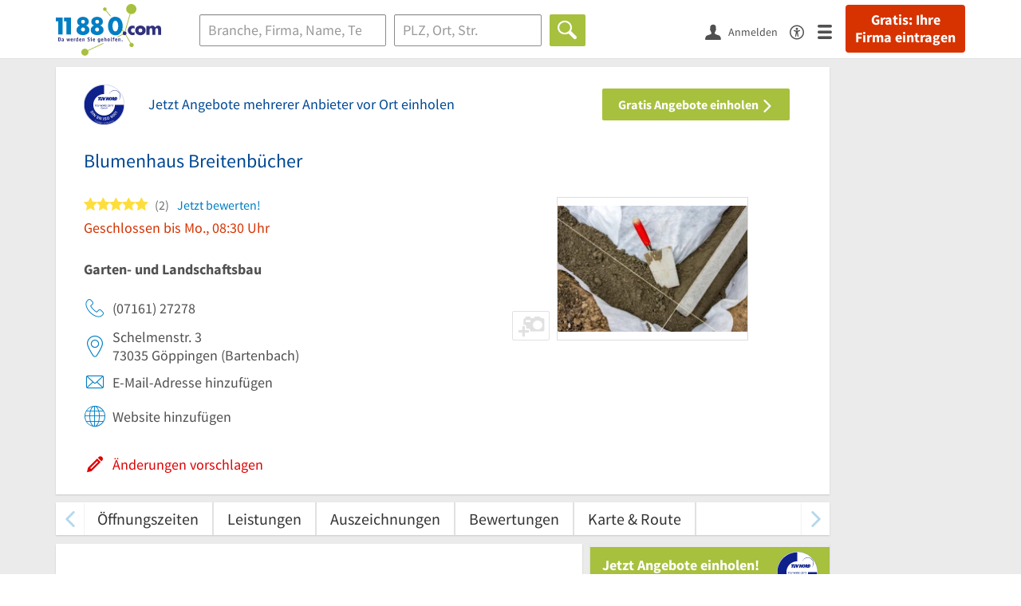

--- FILE ---
content_type: text/html; charset=utf-8
request_url: https://www.11880.com/branchenbuch/goeppingen/170211840B26896696/blumenhaus-breitenbuecher.html
body_size: 28733
content:
<!DOCTYPE html>
<html class="no-js" lang="de">
<head>
    <link rel="preconnect" href="https://a.delivery.consentmanager.net"><link rel="preconnect" href="https://cdn.consentmanager.net"><script>if(!("gdprAppliesGlobally" in window)){window.gdprAppliesGlobally=true}if(!("cmp_id" in window)||window.cmp_id<1){window.cmp_id=0}if(!("cmp_cdid" in window)){window.cmp_cdid="257e89ef4274"}if(!("cmp_params" in window)){window.cmp_params=""}if(!("cmp_host" in window)){window.cmp_host="a.delivery.consentmanager.net"}if(!("cmp_cdn" in window)){window.cmp_cdn="cdn.consentmanager.net"}if(!("cmp_proto" in window)){window.cmp_proto="https:"}if(!("cmp_codesrc" in window)){window.cmp_codesrc="1"}window.cmp_getsupportedLangs=function(){var b=["DE","EN","FR","IT","NO","DA","FI","ES","PT","RO","BG","ET","EL","GA","HR","LV","LT","MT","NL","PL","SV","SK","SL","CS","HU","RU","SR","ZH","TR","UK","AR","BS"];if("cmp_customlanguages" in window){for(var a=0;a<window.cmp_customlanguages.length;a++){b.push(window.cmp_customlanguages[a].l.toUpperCase())}}return b};window.cmp_getRTLLangs=function(){var a=["AR"];if("cmp_customlanguages" in window){for(var b=0;b<window.cmp_customlanguages.length;b++){if("r" in window.cmp_customlanguages[b]&&window.cmp_customlanguages[b].r){a.push(window.cmp_customlanguages[b].l)}}}return a};window.cmp_getlang=function(j){if(typeof(j)!="boolean"){j=true}if(j&&typeof(cmp_getlang.usedlang)=="string"&&cmp_getlang.usedlang!==""){return cmp_getlang.usedlang}var g=window.cmp_getsupportedLangs();var c=[];var f=location.hash;var e=location.search;var a="languages" in navigator?navigator.languages:[];if(f.indexOf("cmplang=")!=-1){c.push(f.substr(f.indexOf("cmplang=")+8,2).toUpperCase())}else{if(e.indexOf("cmplang=")!=-1){c.push(e.substr(e.indexOf("cmplang=")+8,2).toUpperCase())}else{if("cmp_setlang" in window&&window.cmp_setlang!=""){c.push(window.cmp_setlang.toUpperCase())}else{if(a.length>0){for(var d=0;d<a.length;d++){c.push(a[d])}}}}}if("language" in navigator){c.push(navigator.language)}if("userLanguage" in navigator){c.push(navigator.userLanguage)}var h="";for(var d=0;d<c.length;d++){var b=c[d].toUpperCase();if(g.indexOf(b)!=-1){h=b;break}if(b.indexOf("-")!=-1){b=b.substr(0,2)}if(g.indexOf(b)!=-1){h=b;break}}if(h==""&&typeof(cmp_getlang.defaultlang)=="string"&&cmp_getlang.defaultlang!==""){return cmp_getlang.defaultlang}else{if(h==""){h="EN"}}h=h.toUpperCase();return h};(function(){var u=document;var v=u.getElementsByTagName;var h=window;var o="";var b="_en";if("cmp_getlang" in h){o=h.cmp_getlang().toLowerCase();if("cmp_customlanguages" in h){for(var q=0;q<h.cmp_customlanguages.length;q++){if(h.cmp_customlanguages[q].l.toUpperCase()==o.toUpperCase()){o="en";break}}}b="_"+o}function x(i,e){var w="";i+="=";var s=i.length;var d=location;if(d.hash.indexOf(i)!=-1){w=d.hash.substr(d.hash.indexOf(i)+s,9999)}else{if(d.search.indexOf(i)!=-1){w=d.search.substr(d.search.indexOf(i)+s,9999)}else{return e}}if(w.indexOf("&")!=-1){w=w.substr(0,w.indexOf("&"))}return w}var k=("cmp_proto" in h)?h.cmp_proto:"https:";if(k!="http:"&&k!="https:"){k="https:"}var g=("cmp_ref" in h)?h.cmp_ref:location.href;var j=u.createElement("script");j.setAttribute("data-cmp-ab","1");var c=x("cmpdesign","cmp_design" in h?h.cmp_design:"");var f=x("cmpregulationkey","cmp_regulationkey" in h?h.cmp_regulationkey:"");var r=x("cmpgppkey","cmp_gppkey" in h?h.cmp_gppkey:"");var n=x("cmpatt","cmp_att" in h?h.cmp_att:"");j.src=k+"//"+h.cmp_host+"/delivery/cmp.php?"+("cmp_id" in h&&h.cmp_id>0?"id="+h.cmp_id:"")+("cmp_cdid" in h?"&cdid="+h.cmp_cdid:"")+"&h="+encodeURIComponent(g)+(c!=""?"&cmpdesign="+encodeURIComponent(c):"")+(f!=""?"&cmpregulationkey="+encodeURIComponent(f):"")+(r!=""?"&cmpgppkey="+encodeURIComponent(r):"")+(n!=""?"&cmpatt="+encodeURIComponent(n):"")+("cmp_params" in h?"&"+h.cmp_params:"")+(u.cookie.length>0?"&__cmpfcc=1":"")+"&l="+o.toLowerCase()+"&o="+(new Date()).getTime();j.type="text/javascript";j.async=true;if(u.currentScript&&u.currentScript.parentElement){u.currentScript.parentElement.appendChild(j)}else{if(u.body){u.body.appendChild(j)}else{var t=v("body");if(t.length==0){t=v("div")}if(t.length==0){t=v("span")}if(t.length==0){t=v("ins")}if(t.length==0){t=v("script")}if(t.length==0){t=v("head")}if(t.length>0){t[0].appendChild(j)}}}var m="js";var p=x("cmpdebugunminimized","cmpdebugunminimized" in h?h.cmpdebugunminimized:0)>0?"":".min";var a=x("cmpdebugcoverage","cmp_debugcoverage" in h?h.cmp_debugcoverage:"");if(a=="1"){m="instrumented";p=""}var j=u.createElement("script");j.src=k+"//"+h.cmp_cdn+"/delivery/"+m+"/cmp"+b+p+".js";j.type="text/javascript";j.setAttribute("data-cmp-ab","1");j.async=true;if(u.currentScript&&u.currentScript.parentElement){u.currentScript.parentElement.appendChild(j)}else{if(u.body){u.body.appendChild(j)}else{var t=v("body");if(t.length==0){t=v("div")}if(t.length==0){t=v("span")}if(t.length==0){t=v("ins")}if(t.length==0){t=v("script")}if(t.length==0){t=v("head")}if(t.length>0){t[0].appendChild(j)}}}})();window.cmp_addFrame=function(b){if(!window.frames[b]){if(document.body){var a=document.createElement("iframe");a.style.cssText="display:none";if("cmp_cdn" in window&&"cmp_ultrablocking" in window&&window.cmp_ultrablocking>0){a.src="//"+window.cmp_cdn+"/delivery/empty.html"}a.name=b;a.setAttribute("title","Intentionally hidden, please ignore");a.setAttribute("role","none");a.setAttribute("tabindex","-1");document.body.appendChild(a)}else{window.setTimeout(window.cmp_addFrame,10,b)}}};window.cmp_rc=function(h){var b=document.cookie;var f="";var d=0;while(b!=""&&d<100){d++;while(b.substr(0,1)==" "){b=b.substr(1,b.length)}var g=b.substring(0,b.indexOf("="));if(b.indexOf(";")!=-1){var c=b.substring(b.indexOf("=")+1,b.indexOf(";"))}else{var c=b.substr(b.indexOf("=")+1,b.length)}if(h==g){f=c}var e=b.indexOf(";")+1;if(e==0){e=b.length}b=b.substring(e,b.length)}return(f)};window.cmp_stub=function(){var a=arguments;__cmp.a=__cmp.a||[];if(!a.length){return __cmp.a}else{if(a[0]==="ping"){if(a[1]===2){a[2]({gdprApplies:gdprAppliesGlobally,cmpLoaded:false,cmpStatus:"stub",displayStatus:"hidden",apiVersion:"2.0",cmpId:31},true)}else{a[2](false,true)}}else{if(a[0]==="getUSPData"){a[2]({version:1,uspString:window.cmp_rc("")},true)}else{if(a[0]==="getTCData"){__cmp.a.push([].slice.apply(a))}else{if(a[0]==="addEventListener"||a[0]==="removeEventListener"){__cmp.a.push([].slice.apply(a))}else{if(a.length==4&&a[3]===false){a[2]({},false)}else{__cmp.a.push([].slice.apply(a))}}}}}}};window.cmp_gpp_ping=function(){return{gppVersion:"1.0",cmpStatus:"stub",cmpDisplayStatus:"hidden",supportedAPIs:["tcfca","usnat","usca","usva","usco","usut","usct"],cmpId:31}};window.cmp_gppstub=function(){var a=arguments;__gpp.q=__gpp.q||[];if(!a.length){return __gpp.q}var g=a[0];var f=a.length>1?a[1]:null;var e=a.length>2?a[2]:null;if(g==="ping"){return window.cmp_gpp_ping()}else{if(g==="addEventListener"){__gpp.e=__gpp.e||[];if(!("lastId" in __gpp)){__gpp.lastId=0}__gpp.lastId++;var c=__gpp.lastId;__gpp.e.push({id:c,callback:f});return{eventName:"listenerRegistered",listenerId:c,data:true,pingData:window.cmp_gpp_ping()}}else{if(g==="removeEventListener"){var h=false;__gpp.e=__gpp.e||[];for(var d=0;d<__gpp.e.length;d++){if(__gpp.e[d].id==e){__gpp.e[d].splice(d,1);h=true;break}}return{eventName:"listenerRemoved",listenerId:e,data:h,pingData:window.cmp_gpp_ping()}}else{if(g==="getGPPData"){return{sectionId:3,gppVersion:1,sectionList:[],applicableSections:[0],gppString:"",pingData:window.cmp_gpp_ping()}}else{if(g==="hasSection"||g==="getSection"||g==="getField"){return null}else{__gpp.q.push([].slice.apply(a))}}}}}};window.cmp_msghandler=function(d){var a=typeof d.data==="string";try{var c=a?JSON.parse(d.data):d.data}catch(f){var c=null}if(typeof(c)==="object"&&c!==null&&"__cmpCall" in c){var b=c.__cmpCall;window.__cmp(b.command,b.parameter,function(h,g){var e={__cmpReturn:{returnValue:h,success:g,callId:b.callId}};d.source.postMessage(a?JSON.stringify(e):e,"*")})}if(typeof(c)==="object"&&c!==null&&"__uspapiCall" in c){var b=c.__uspapiCall;window.__uspapi(b.command,b.version,function(h,g){var e={__uspapiReturn:{returnValue:h,success:g,callId:b.callId}};d.source.postMessage(a?JSON.stringify(e):e,"*")})}if(typeof(c)==="object"&&c!==null&&"__tcfapiCall" in c){var b=c.__tcfapiCall;window.__tcfapi(b.command,b.version,function(h,g){var e={__tcfapiReturn:{returnValue:h,success:g,callId:b.callId}};d.source.postMessage(a?JSON.stringify(e):e,"*")},b.parameter)}if(typeof(c)==="object"&&c!==null&&"__gppCall" in c){var b=c.__gppCall;window.__gpp(b.command,function(h,g){var e={__gppReturn:{returnValue:h,success:g,callId:b.callId}};d.source.postMessage(a?JSON.stringify(e):e,"*")},"parameter" in b?b.parameter:null,"version" in b?b.version:1)}};window.cmp_setStub=function(a){if(!(a in window)||(typeof(window[a])!=="function"&&typeof(window[a])!=="object"&&(typeof(window[a])==="undefined"||window[a]!==null))){window[a]=window.cmp_stub;window[a].msgHandler=window.cmp_msghandler;window.addEventListener("message",window.cmp_msghandler,false)}};window.cmp_setGppStub=function(a){if(!(a in window)||(typeof(window[a])!=="function"&&typeof(window[a])!=="object"&&(typeof(window[a])==="undefined"||window[a]!==null))){window[a]=window.cmp_gppstub;window[a].msgHandler=window.cmp_msghandler;window.addEventListener("message",window.cmp_msghandler,false)}};window.cmp_addFrame("__cmpLocator");if(!("cmp_disableusp" in window)||!window.cmp_disableusp){window.cmp_addFrame("__uspapiLocator")}if(!("cmp_disabletcf" in window)||!window.cmp_disabletcf){window.cmp_addFrame("__tcfapiLocator")}if(!("cmp_disablegpp" in window)||!window.cmp_disablegpp){window.cmp_addFrame("__gppLocator")}window.cmp_setStub("__cmp");if(!("cmp_disabletcf" in window)||!window.cmp_disabletcf){window.cmp_setStub("__tcfapi")}if(!("cmp_disableusp" in window)||!window.cmp_disableusp){window.cmp_setStub("__uspapi")}if(!("cmp_disablegpp" in window)||!window.cmp_disablegpp){window.cmp_setGppStub("__gpp")};</script>
    
<meta charset="UTF-8" />
<title>Blumenhaus Breitenbücher Göppingen | Öffnungszeiten</title>
<meta name="robots" content="index, follow">
<meta name="description" content="Garten- und Landschaftsbau &amp; Gartenbau | ⌚ Öffnungszeiten | ✉ Adresse | ☎ Telefonnummer | ★ 2 Bewertungen | ✅ Angebot anfordern | ➤ Schelmenstr. 3 - 73035 Göppingen">
<meta name="viewport" content="width=device-width, initial-scale=1">
<meta http-equiv="X-UA-Compatible" content="IE=edge" />
<meta property="og:title" content="Blumenhaus Breitenbücher Göppingen | Öffnungszeiten" />
<meta property="og:site_name" content="Blumenhaus Breitenbücher Göppingen | Öffnungszeiten" />
<meta property="og:type" content="website" />
    <meta property="og:image" content="//static.11880.com/Portal/images/11880/11880_600x600.png" />
<meta property="og:description" content="Garten- und Landschaftsbau & Gartenbau | ⌚ Öffnungszeiten | ✉ Adresse | ☎ Telefonnummer | ★ 2 Bewertungen | ✅ Angebot anfordern | ➤ Schelmenstr. 3 - 73035 Göppingen" />
<meta property="og:locale" content="de_DE" />
<meta property="og:url" content="https://www.11880.com/branchenbuch/goeppingen/170211840B26896696/blumenhaus-breitenbuecher.html" />
<meta property="fb:app_id" content="164582917283669" /> 


<link rel="preconnect" href="https://static.11880.com/" crossorigin /><link rel="preconnect" href="https://static.11880.com/" /><link rel="dns-prefetch" href="https://myk.11880.com" /><link rel="preconnect" href="https://cdn.11880.com/" /><link rel="dns-prefetch" href="https://statistics.11880.com/" /><link rel="preload" href="//static.11880.com/Portal/css/common.min+1769092585798.css" as="style"><link rel="preload" href="//static.11880.com/Portal/css/portaldetailentry.min+1769092585798.css" as="style"><link rel="dns-prefetch" href="https://osms.11880.com" /><link rel="dns-prefetch" href="https://adservice.google.com" /><link rel="dns-prefetch" href="https://adservice.google.de" /><link rel="dns-prefetch" href="https://pagead2.googlesyndication.com" /><link rel="dns-prefetch" href="https://securepubads.g.doubleclick.net" /><link rel="dns-prefetch" href="https://stats.g.doubleclick.net" /><link rel="dns-prefetch" href="https://tpc.googlesyndication.com" /><link rel="dns-prefetch" href="https://www.google.com" /><link rel="dns-prefetch" href="https://www.google.de" /><link rel="dns-prefetch" href="https://www.google-analytics.com" /><link rel="dns-prefetch" href="https://www.googletagmanager.com" /><link rel="dns-prefetch" href="https://www.googletagservices.com" /><link rel="preload" href="//static.11880.com/Portal/fonts/sourcesanspro/sourcesanspro-regular-latin.woff2"as="font" type="font/woff2" crossorigin><link rel="preload" href="//static.11880.com/Portal/fonts/sourcesanspro/sourcesanspro-bold-latin.woff2"as="font" type="font/woff2" crossorigin><link rel="preload" href="//static.11880.com/Portal/fonts/icons-de-tl/11880-icons+1769092585798.woff2"as="font"type="font/woff2"crossorigin>


<link href="https://www.11880.com/branchenbuch/goeppingen/170211840B26896696/blumenhaus-breitenbuecher.html" rel="canonical">

	<style>.navbar-custom .logo{background-image:url(https://static.11880.com/Portal/images/11880/logo-vector.svg)}@media only screen and (max-width:767px){.navbar-custom .logo{background-image:url(https://static.11880.com/Portal/images/11880/logo-vector-without-claim.svg)}}@font-face {font-family:  '11880-icons';src:          url('//static.11880.com/Portal/fonts/icons-de-tl/11880-icons+1769092585798.eot');src:          url('//static.11880.com/Portal/fonts/icons-de-tl/11880-icons+1769092585798.eot#iefix') format('embedded-opentype'),url('//static.11880.com/Portal/fonts/icons-de-tl/11880-icons+1769092585798.woff2') format('woff2'),url('//static.11880.com/Portal/fonts/icons-de-tl/11880-icons+1769092585798.ttf') format('truetype'),url('//static.11880.com/Portal/fonts/icons-de-tl/11880-icons+1769092585798.woff') format('woff'),url('//static.11880.com/Portal/fonts/icons-de-tl/11880-icons+1769092585798.svg#11880-icons') format('svg');font-weight:  normal;font-style:   normal;font-display: block;}</style>

<link rel="apple-touch-icon" href="//static.11880.com/Portal/images/apple-touch-icon-11880.png" />
<link rel="icon" href="//static.11880.com/Portal/images/11880/favicon.ico" />
	
	                        <!-- Google Tag Manager -->
    <script type="text/javascript">
        window['gtag_enable_tcf_support'] = true;
        window.dataLayer = window.dataLayer || [];
        function gtag() {
            dataLayer.push(arguments);
        }

        gtag("consent", "default", {
            ad_storage: "denied",
            analytics_storage: "denied",
            wait_for_update: 500
        });

        gtag("set", "ads_data_redaction", true);

        document.addEventListener("DOMContentLoaded", function (event) {
            (function(w, d, s, l, i){
                w[l] = w[l] || [];
                w[l].push({ 'gtm.start': new Date().getTime(), event:'gtm.js' });
                var f = d.getElementsByTagName(s)[0], j = d.createElement(s), dl = l != 'dataLayer' ? '&l=' + l : '';
                j.type = 'text/javascript';
                j.async = true;
                j.src = 'https://www.googletagmanager.com/gtm.js?id=' + i + dl;
                f.parentNode.insertBefore(j, f);

                j.addEventListener('load', function() {
                    console.log('[GTM] Loaded');
                    setTimeout(function(){
                        var _ge = new CustomEvent('gtm_loaded', { bubbles: true });
                        d.dispatchEvent(_ge);
                    }, 500);
                });
            })(window,document,'script','dataLayer','GTM-KNK9MRG');
        });
    </script>
    <!-- End Google Tag Manager -->

        
                        <!-- Google tag (gtag.js) [GA4] -->
    <script type="text/javascript" async src="https://www.googletagmanager.com/gtag/js?id=G-DW1FF9MZ2J"></script>
    <script type="text/javascript">
        window.dataLayer = window.dataLayer || [];
        function gtag(){
            dataLayer.push(arguments);
        }
        gtag('js', new Date());

        gtag("consent", "default", {
            ad_storage: "denied",
            wait_for_update: 500
        });

        gtag('consent', 'update', {
            ad_storage: 'denied',
            analytics_storage: 'granted'
        });

        gtag('config', 'G-DW1FF9MZ2J');
    </script>
    <!-- End Google Tag (gtag.js) [GA4] -->

        	

<script type="text/javascript">if (window.location.hash == '#_=_')window.location.hash = '';</script>

<script type="text/javascript" data-cfasync="false">
    var kt                                        = kt || { };
    kt.Data                                       = kt.Data || { };
    kt.Data.Page                                  = {"eyecatcherImages":[{"fileName":"ekomi.png","fileNameRetina":"ekomi@2x.png","width":150,"height":150,"alt":"eKomi Siegel","url":"https:\/\/www.ekomi.de\/bewertungen-11880-com.html","target":"_blank","show":true}],"heroImages":[{"filename":"startseite_winter-2025.webp","copyright":"\u00a9 pexels \/ grizzlybear","text":"Finden Sie lokale Unternehmen","sub":"Deutschlands gr\u00f6\u00dfte Branchenauskunft","context":"search"},{"filename":"startseite_preisvergleich.webp","copyright":"Foto \u00a9 winyuu","text":"Der 11880.com Preisvergleich: <br>Sparen Sie Zeit &amp; Geld","context":"pricecomparisonselector"},{"filename":"firma-testen.webp","copyright":"Foto \u00a9 istockphoto.com","text":"Wie gut ist Ihre Firma online aufgestellt?","context":"testcompany"}],"source":"JZHIZHKNZHPO."};
    kt.Data.User                                  = kt.Data.User || { };
    kt.Data.Shared                                = kt.Data.Shared || { };
    kt.Data.params                                = kt.Data.params || { };
    kt.Data.Chatbot                               = kt.Data.Chatbot || { };
            kt.Data.Chatbot.projectId = '66a354705515f333bd5ebb97';
        kt.Data.Chatbot.versionId = 'production';
        kt.Data.Chatbot.cssUrl    = 'https://static.11880.com/components/chatbot/css/chatbot.min.css';
        kt.Service                                    = kt.Service || { };
    kt.Service.Environment                        = kt.Service.Environment || { };
    kt.Service.Environment.name                   = 'LIVE';
    kt.Service.Environment.domain                 = '11880.com';
    kt.Service.Environment.rootUrl                = '//www.11880.com';
    kt.Service.Environment.myUrl                  = '//my.11880.com';
    kt.Service.Environment.staticUrl              = '//static.11880.com/';
    kt.Service.Environment.staticVerticalUrl      = 'https://static.11880.com/';
    kt.Service.Environment.b2bSiteUrl             = '//unternehmen.11880.com/';
    kt.Service.Environment.cdnBaseUrl             = '//cdn.11880.com/';
    kt.Service.Environment.osmUrl                 = 'https://osm.11880.com/';
    kt.Service.Environment.osrmUrl                = 'https://osrm.11880.com/';
    kt.Service.Environment.osmFallbackMode        = 'false';
    kt.Service.Environment.Vertical               = kt.Service.Environment.Vertical || { };
    kt.Service.Environment.Vertical.genericDomain = '';
    kt.Service.Environment.Vertical.searchSlug    = '';
    kt.Service.Environment.UAK_COOKIE_NAME        = '__uak';
    kt.Service.Environment.SESSION_KEY            = 'SESSIONKEY';
    kt.Service.GeoIpCity                          = kt.Service.GeoIpCity || { };
    kt.Service.GeoIpCity.name                     = '';
    kt.Service.GeoIpCity.slug                     = '';
    kt.Service.brand                              = '11880';
    kt.Service.myKHost                            = 'https://my.11880.com';
    kt.Service.wfdjHost                           = '//www.wirfindendeinenjob.de';
    kt.Service.localytixHost                      = '//www.localytix.de';
    kt.Service.registerUrl                        = '//myk.11880.com/';
    kt.Service.ratingMaxLength                    = '4000';
    kt.Service.loginUrl                           = 'https://myk.11880.com/login?callbackUrl=https%3A%2F%2Fwww.11880.com%2Fbranchenbuch%2Fgoeppingen%2F170211840B26896696%2Fblumenhaus-breitenbuecher.html';
    kt.Service.Params                             = JSON.parse('{\"companyId\":\"170211840B26896696\",\"entryId\":\"170211840B26896696\"}');
    kt.Service.mouseFlowEnabled                   = false;
    kt.Service.hasFilterTypes                     = { };
    kt.Component                                  = kt.Component || { };

        kt.Data.Shared.leadFormSubmitUrl = "//v.11880.com";
            kt.Data.Shared.leadFormTracking = {"referrer":"none","trackingId":null,"trackingType":null,"portaltype":"11880.com","pagetype":"be","verticaltype":"","formtype":"","trade":"","label":""};
        //User Auth
        kt.Data.User.isLoggedIn = false;
    kt.Data.User.role = 'guest';
        
    </script>




            <link rel="stylesheet"
              href="//static.11880.com/Portal/css/common.min+1769092585798.css" />
	    <link rel="stylesheet" href="//static.11880.com/Portal/css/portaldetailentry.min+1769092585798.css" />
    <!--[if lte IE 9]>
<link rel="stylesheet" href="//static.11880.com/Portal/css/main.11880.ie9+1769092585798.css" />
<link rel="stylesheet" href="//static.11880.com/Portal/css/ie9.min+1769092585798.css" />
<![endif]-->




<!--[if lt IE 9]>
<script src="//static.11880.com/Portal/js/vendor/html5shiv.js"></script>
<![endif]-->


                <link rel="preconnect" href="https://securepubads.g.doubleclick.net" crossorigin="anonymous">
<link rel="preconnect" href="https://h5v.11880.com/" crossorigin="anonymous">

<!-- your ad tag -->
<script type="text/plain" async="async" class="cmplazyload" data-cmp-vendor="s1" data-cmp-purpose="s2,7" data-cmp-src="https://h5v.11880.com/latest/moli.min.mjs"></script><script type="text/plain" class="cmplazyload" data-cmp-vendor="s1" data-cmp-purpose="s2,7">window.moli = window.moli || { que: [] };window.moli.que.push(function (adTag) {adTag.setTargeting('url', window.location.pathname.substr(0, 40));adTag.setTargeting('branche', ["3301840"]);adTag.setTargeting('suche', ["Garten- und Landschaftsbau"]);adTag.setTargeting('ort', ["goeppingen"]);adTag.setAdUnitPathVariables({pageType: 'Detail_Branche_Vertical'});adTag.requestAds();});</script>
    


    <script type="text/javascript">
        kt.Data.trade = 'Garten- und Landschaftsbau';
    </script>
            <script type="application/ld+json">{"localBusiness":{"@context":"http:\/\/schema.org","@type":"LocalBusiness","name":"Blumenhaus Breitenb\u00fccher","url":"https:\/\/www.11880.com\/branchenbuch\/goeppingen\/170211840B26896696\/blumenhaus-breitenbuecher.html","image":"https:\/\/cdn.11880.com\/blumenhaus-breitenbuecher_26408112_fw280h210bffffff_goeppingen.webp","address":{"@type":"PostalAddress","postalCode":"73035","addressLocality":"G\u00f6ppingen","addressRegion":"Baden-W\u00fcrttemberg","streetAddress":"Schelmenstr. 3"},"geo":{"@type":"GeoCoordinates","longitude":9.652354,"latitude":48.723954},"openingHoursSpecification":[{"@type":"OpeningHoursSpecification","dayOfWeek":"Montag","opens":"08:30","closes":"12:30"},{"@type":"OpeningHoursSpecification","dayOfWeek":"Montag","opens":"14:30","closes":"18:00"},{"@type":"OpeningHoursSpecification","dayOfWeek":"Dienstag","opens":"08:30","closes":"12:30"},{"@type":"OpeningHoursSpecification","dayOfWeek":"Dienstag","opens":"14:30","closes":"18:00"},{"@type":"OpeningHoursSpecification","dayOfWeek":"Mittwoch","opens":"08:30","closes":"12:30"},{"@type":"OpeningHoursSpecification","dayOfWeek":"Mittwoch","opens":"14:30","closes":"18:00"},{"@type":"OpeningHoursSpecification","dayOfWeek":"Donnerstag","opens":"08:30","closes":"12:30"},{"@type":"OpeningHoursSpecification","dayOfWeek":"Donnerstag","opens":"14:30","closes":"18:00"},{"@type":"OpeningHoursSpecification","dayOfWeek":"Freitag","opens":"08:30","closes":"12:30"},{"@type":"OpeningHoursSpecification","dayOfWeek":"Freitag","opens":"14:30","closes":"18:00"},{"@type":"OpeningHoursSpecification","dayOfWeek":"Samstag","opens":"08:30","closes":"12:30"}],"telephone":["(07161) 27278"],"potentialAction":{"@type":"ReviewAction","target":"https:\/\/www.11880.com\/branchenbuch\/goeppingen\/170211840B26896696\/blumenhaus-breitenbuecher.html#jetzt-bewerten"},"aggregateRating":{"@type":"AggregateRating","worstRating":1,"bestRating":5,"ratingValue":5,"reviewCount":2,"itemReviewed":{"@type":"Organization","name":"Blumenhaus Breitenb\u00fccher"}},"review":[{"@type":"Review","dateModified":"2017-12-31","datePublished":"2017-12-31","description":"Ich kaufe nur bei Breitenb\u00fccher ein. Freundliche Atmosph\u00e4re, frische Ware","reviewRating":{"@type":"Rating","worstRating":"1","bestRating":"5","ratingValue":5},"itemReviewed":{"@type":"Organization","name":"Blumenhaus Breitenb\u00fccher"},"author":{"@type":"Person","name":"ein Kunde"},"publisher":{"@type":"Organization","name":"11880.com"}},{"@type":"Review","dateModified":"2017-12-31","datePublished":"2017-12-31","description":"Ich kaufe nur bei Breitenb\u00fccher ein. Freundliche Atmosph\u00e4re, frische Ware","reviewRating":{"@type":"Rating","worstRating":"1","bestRating":"5","ratingValue":5},"itemReviewed":{"@type":"Organization","name":"Blumenhaus Breitenb\u00fccher"},"author":{"@type":"Person","name":"ein Kunde"},"publisher":{"@type":"Organization","name":"11880.com"}}]},"mediaGallery":{"@context":"http:\/\/schema.org","@type":"MediaGallery","associatedMedia":[{"@type":"ImageObject","image":"https:\/\/cdn.11880.com\/blumenhaus-breitenbuecher_26408112_fw640h480_goeppingen.webp","name":"Blumenhaus Breitenb\u00fccher","uploadDate":"2026-01-25"}]}}</script><script type="application/ld+json">{"@context":"http:\/\/schema.org","@type":"FAQPage","mainEntity":[{"@type":"Question","name":"An welcher Adresse ist Blumenhaus Breitenb\u00fccher zu finden?","acceptedAnswer":{"@type":"Answer","text":"Blumenhaus Breitenb\u00fccher befindet sich an dieser Adresse: Schelmenstr. 3, 73035 G\u00f6ppingen."}},{"@type":"Question","name":"Wie erreiche ich Blumenhaus Breitenb\u00fccher?","acceptedAnswer":{"@type":"Answer","text":"Sie k\u00f6nnen ganz einfach Kontakt mit Blumenhaus Breitenb\u00fccher aufnehmen, indem Sie folgende Kontaktm\u00f6glichkeiten nutzen: 07161 27278."}},{"@type":"Question","name":"Welche \u00d6ffnungszeiten gelten f\u00fcr Blumenhaus Breitenb\u00fccher?","acceptedAnswer":{"@type":"Answer","text":"Blumenhaus Breitenb\u00fccher ist zu diesen Zeiten ge\u00f6ffnet: Mo.: 08:30-12:30, 14:30-18:00; Di.: 08:30-12:30, 14:30-18:00; Mi.: 08:30-12:30, 14:30-18:00; Do.: 08:30-12:30, 14:30-18:00; Fr.: 08:30-12:30, 14:30-18:00; Sa.: 08:30-12:30."}},{"@type":"Question","name":"Wo sehe ich, welche Preise f\u00fcr Blumenhaus Breitenb\u00fccher zu erwarten sind?","acceptedAnswer":{"@type":"Answer","text":"Mithilfe der Euro-Symbole kennzeichnen wir, in welcher Preisrange sich Blumenhaus Breitenb\u00fccher bewegt, wenn uns diese Information vorliegt."}},{"@type":"Question","name":"Wie schneidet Blumenhaus Breitenb\u00fccher bei Kundenbewertungen ab?","acceptedAnswer":{"@type":"Answer","text":"Blumenhaus Breitenb\u00fccher hat insgesamt 2 Bewertungen und eine Gesamtbewertung von 5."}},{"@type":"Question","name":"Wie zuverl\u00e4ssig sind die Informationen f\u00fcr meine Suche Blumenhaus Breitenb\u00fccher?","acceptedAnswer":{"@type":"Answer","text":"Die Firmeninformationen der Suche Blumenhaus Breitenb\u00fccher bleiben stets aktuell. Besonders hervorzuheben ist das Label \"vom Inhaber best\u00e4tigt\" in den einzelnen Eintr\u00e4gen."}}]}</script>
    </head>

<body class="11880 page--entry-detail external-request ads-available">

    <nav class="navbar navbar-default navbar-custom navbar-fixed-top" id="main-navigation">
        <div class="container-fluid">
            <div id="navbar">
                <a class="logo"
                   title="11880.com"
                   href="//www.11880.com"
                >
                    <span class="sr-only">11880.com</span>
                </a>

                                    <form class="link-form" action="https://www.11880.com/form"method="POST" target="_blank"><input type="hidden" name="source" value="*JSPPyTNQ4HnYNS1Ye1m4MOgNTfrtfQtxizfOOgUDidABCTCNG2nUFFsX9GicBFXRtraptDTig_NIvMNY2QnbdQ" /><button class="link nav-register hidden-special hidden-sm hidden-xs" title="Gratis: Ihre Firma eintragen"type="submit">
                        Gratis: Ihre Firma eintragen
                    </button></form>
                
                <ul class="nav navbar-nav navbar-right">
                                            <li id="navbar-search-icon" class="navbar-search-icon">
                            <button class="link" data-bind="click: kt.Service.TopNavigation.toggleSearchNavigation" aria-label="Suche einblenden">
                                <span id="toggle-search-icons" class="icon-search"></span>
                            </button>
                        </li>
                    
                                                                        <li class="navbar-user-info">
                                <form class="link-form" action="https://www.11880.com/form"method="POST"><input type="hidden" name="source" value="*[base64]" /><button class="link log-user" aria-label="Anmelden"type="submit">
                                    <span class="icon-user"></span>
                                    <span class="text-with-icon center-text-with-icon hidden-sm hidden-xs">Anmelden</span>
                                </button></form>
                            </li>
                                                                <li>
                        <a href="/barrierefreiheit">
                            <span class="icon-accessibility"></span>
                        </a>
                    </li>
                    <li class="navbar-toggle-burger-menu">
                        <button class="link" data-bind="click: kt.Service.TopNavigation.toggleBurgerMenu" aria-label="Menü">
                            <span class="icon-menu"></span>
                                                    </button>
                        <div id="main-mega-menu" class="mega-menu-content mega-menu-right mega-menu-burger mega-menu-fixed"
                             style="display: none;" data-bind="visible: kt.Service.TopNavigation.isBurgerMenuVisible">
                            <div class="mega-menu-inner">
                                <div class="row">
                                                                                                                <ul class="list-unstyled col-xs-12">
                                            <li class="hidden-sm-up">
                                                <button data-bind="click: kt.Service.TopNavigation.toggleBurgerMenu" aria-label="Menü"
                                                        class="options-close"><span class="icon-close"></span></button>
                                            </li>
                                                                                    </ul>
                                                                                                                                
    <ul class="list-unstyled col-xs-12">
                    
                                                <li>
                        <button class="js-toggle-for-users" data-bind="click: function() { kt.Service.TopNavigation.toggleMenuX('burger', 'for-users', false); }">
                            Für Sie

                            <span class="icon-right">
                            </span>
                        </button>

                        <div class="js-submenu js-submenu-for-users collapsed-nested-menu"
                             data-bind="{ visible: kt.Service.TopNavigation.isMenuVisibleX('burger', 'for-users') }"
                             data-is-initially-open="true">

                            <div class="options d-sm-none hidden-sm-up">
                                <button class="options-close" aria-label="Menü" data-bind="click: kt.Service.TopNavigation.toggleBurgerMenu">
                                    <span class="icon-close"></span>
                                </button>

                                <button class="options-back" data-bind="click: function(){ kt.Service.TopNavigation.toggleMenuX('burger', 'for-users'); }">
                                    <span class="icon-left"></span>
                                </button>
                            </div>

                            <div class="collapsed-nested-menu_content" data-menu-id="for-users">
                                <div class="h3 nested-menu-headline d-sm-none hidden-sm-up">
                                    Für Sie
                                </div>

                                    
    <ul class="list-unstyled col-xs-12">
                    
                                                <li>
                        <a title="Detailsuche"                           href="https://www.11880.com/suche">
                            Detailsuche
                        </a>
                    </li>
                                                
                                                <li>
                        <a title="Personensuche"                           href="https://www.11880.com/personensuche">
                            Personensuche
                        </a>
                    </li>
                                                
                                                <li>
                        <a title="Rückwärtssuche"                           href="https://www.11880.com/rueckwaertssuche">
                            Rückwärtssuche
                        </a>
                    </li>
                                                
                                                <li>
                        <a title="Branchenbuch"                           href="https://www.11880.com/branchenbuch">
                            Branchenbuch
                        </a>
                    </li>
                                                
                                                <li>
                        <a title="Telefonbuch"                           href="https://www.11880.com/telefonbuch">
                            Telefonbuch
                        </a>
                    </li>
                                                
                                                <li>
                        <a title="Firmenverzeichnis"                           href="https://www.11880.com/firmen-abc">
                            Firmenverzeichnis
                        </a>
                    </li>
                                                
                                                <li>
                        <a title="Preisvergleich"                           href="https://www.11880.com/preisvergleich">
                            Preisvergleich
                        </a>
                    </li>
                                                
                                                <li>
                        <a title="Telefonauskunft"                           href="https://www.11880.com/telefonauskunft">
                            Telefonauskunft
                        </a>
                    </li>
                                                
                                                <li>
                        <a title="Firmensuche"                           href="https://www.11880.com/firmen-finden">
                            Firmensuche
                        </a>
                    </li>
                                    
    </ul>

                            </div>
                        </div>
                    </li>
                                                
                            <li class="separator clearfix">
                </li>
                                
                                                <li>
                        <button class="js-toggle-for-business" data-bind="click: function() { kt.Service.TopNavigation.toggleMenuX('burger', 'for-business', false); }">
                            Für Firmeninhaber

                            <span class="icon-right">
                            </span>
                        </button>

                        <div class="js-submenu js-submenu-for-business collapsed-nested-menu"
                             data-bind="{ visible: kt.Service.TopNavigation.isMenuVisibleX('burger', 'for-business') }"
                             data-is-initially-open="true">

                            <div class="options d-sm-none hidden-sm-up">
                                <button class="options-close" aria-label="Menü" data-bind="click: kt.Service.TopNavigation.toggleBurgerMenu">
                                    <span class="icon-close"></span>
                                </button>

                                <button class="options-back" data-bind="click: function(){ kt.Service.TopNavigation.toggleMenuX('burger', 'for-business'); }">
                                    <span class="icon-left"></span>
                                </button>
                            </div>

                            <div class="collapsed-nested-menu_content" data-menu-id="for-business">
                                <div class="h3 nested-menu-headline d-sm-none hidden-sm-up">
                                    Für Firmeninhaber
                                </div>

                                    
    <ul class="list-unstyled col-xs-12">
                    
                                                <li>
                        <a title="Unsere Produkte" rel="noopener" target="_blank"                           href="https://unternehmen.11880.com">
                            Unsere Produkte
                        </a>
                    </li>
                                                
                                                <li>
                        <a title="Unser Angebotsservice"                           href="https://www.11880.com/angebotsservice">
                            Unser Angebotsservice
                        </a>
                    </li>
                                                
                                                <li>
                        <button class="js-toggle-more-portals" data-bind="click: function() { kt.Service.TopNavigation.toggleMenuX('burger', 'more-portals', false); }">
                            Unsere Portale

                            <span class="icon-right">
                            </span>
                        </button>

                        <div class="js-submenu js-submenu-more-portals collapsed-nested-menu"
                             data-bind="{ visible: kt.Service.TopNavigation.isMenuVisibleX('burger', 'more-portals') }"
                             data-is-initially-open="false">

                            <div class="options d-sm-none hidden-sm-up">
                                <button class="options-close" aria-label="Menü" data-bind="click: kt.Service.TopNavigation.toggleBurgerMenu">
                                    <span class="icon-close"></span>
                                </button>

                                <button class="options-back" data-bind="click: function(){ kt.Service.TopNavigation.toggleMenuX('burger', 'more-portals'); }">
                                    <span class="icon-left"></span>
                                </button>
                            </div>

                            <div class="collapsed-nested-menu_content" data-menu-id="more-portals">
                                <div class="h3 nested-menu-headline d-sm-none hidden-sm-up">
                                    Unsere Portale
                                </div>

                                    
    <ul class="list-unstyled col-xs-12">
                    
                                                <li>
                        <a title="11880 Fachportale" rel="noopener" target="_blank"                           href="https://unternehmen.11880.com/fachportaleintrag#fachportale">
                            11880 Fachportale
                        </a>
                    </li>
                                                
                                                <li>
                        <a title="werkenntdenBESTEN" rel="noopener" target="_blank"                           href="https://www.werkenntdenbesten.de">
                            werkenntdenBESTEN
                        </a>
                    </li>
                                                
                                                <li>
                        <a title="wirfindendeinenJOB" rel="noopener" target="_blank"                           href="https://www.wirfindendeinenjob.de/">
                            wirfindendeinenJOB
                        </a>
                    </li>
                                                
                                                <li>
                        <a title="cleverB2B" rel="noopener" target="_blank"                           href="https://business.cleverb2b.de">
                            cleverB2B
                        </a>
                    </li>
                                                
                                                <li>
                        <a title="Postleitzahlen.de" rel="noopener" target="_blank"                           href="https://www.postleitzahlen.de">
                            Postleitzahlen.de
                        </a>
                    </li>
                                    
    </ul>

                            </div>
                        </div>
                    </li>
                                                
                                                <li>
                        <a title="Referenzen" rel="noopener" target="_blank"                           href="https://erfahrungen.11880.com">
                            Referenzen
                        </a>
                    </li>
                                    
    </ul>

                            </div>
                        </div>
                    </li>
                                                
                            <li>
                    <a class="register-company"
                       title="Firma eintragen" rel="noopener"                       href="https://firma-eintragen-kostenlos.11880.com">
                        Firma eintragen
                    </a>
                </li>
                                
                            <li class="separator clearfix">
                </li>
                                
                                                <li>
                        <button class="js-toggle-about-us" data-bind="click: function() { kt.Service.TopNavigation.toggleMenuX('burger', 'about-us', false); }">
                            Über 11880.com

                            <span class="icon-right">
                            </span>
                        </button>

                        <div class="js-submenu js-submenu-about-us collapsed-nested-menu"
                             data-bind="{ visible: kt.Service.TopNavigation.isMenuVisibleX('burger', 'about-us') }"
                             data-is-initially-open="true">

                            <div class="options d-sm-none hidden-sm-up">
                                <button class="options-close" aria-label="Menü" data-bind="click: kt.Service.TopNavigation.toggleBurgerMenu">
                                    <span class="icon-close"></span>
                                </button>

                                <button class="options-back" data-bind="click: function(){ kt.Service.TopNavigation.toggleMenuX('burger', 'about-us'); }">
                                    <span class="icon-left"></span>
                                </button>
                            </div>

                            <div class="collapsed-nested-menu_content" data-menu-id="about-us">
                                <div class="h3 nested-menu-headline d-sm-none hidden-sm-up">
                                    Über 11880.com
                                </div>

                                    
    <ul class="list-unstyled col-xs-12">
                    
                                                <li>
                        <a title="Über uns" rel="noopener" target="_blank"                           href="https://unternehmen.11880.com/ueber-uns">
                            Über uns
                        </a>
                    </li>
                                                
                                                <li>
                        <a title="Arbeiten bei 11880.com" rel="noopener" target="_blank"                           href="https://karriere.11880.com">
                            Arbeiten bei 11880.com
                        </a>
                    </li>
                                                
                                                <li>
                        <a title="Investor Relations" rel="noopener" target="_blank"                           href="https://ir.11880.com">
                            Investor Relations
                        </a>
                    </li>
                                    
    </ul>

                            </div>
                        </div>
                    </li>
                                    
    </ul>

                                                                    </div>
                            </div>
                        </div>
                    </li>
                </ul>

                                    <div class="nav navbar-nav navbar-main nav-company-page hidden-xs" data-bind="visible: kt.Service.TopNavigation.isLeftNavigationVisible">
                        Sie sind ein Unternehmen?<br />
                        <a href="https://unternehmen.11880.com"
                           rel="noopener nofollow"
                           title="11880.com-Unternehmensbereich"
                           target="_blank">Zum 11880.com-Unternehmensbereich wechseln</a>
                    </div>
                
                <div class="nav-search-bar-header navbar-left navbar-search"
                     data-bind="visible: kt.Service.TopNavigation.isSearchBarVisible" style="display:none;">
                    <div class="search-bar-header">
                        <search-bar-header params="{ 'instance': 'header' }"></search-bar-header>
                    </div>
                </div>
            </div>
        </div>

            </nav>

<div id="page" class="static-map-bg">

    <section class="content-body content entry-detail-content">
                <div class="container-fluid">
            
<script type="text/javascript">
    var kt = kt || {};
    kt.Data = kt.Data || {};
    kt.Data.Shared = kt.Data.Shared || {};
    kt.Data.Shared.entrySeoId = '170211840B26896696';
</script>
<section id="entry-detail" data-entry-encrypted-id="170211840B26896696"
         data-bind="component: 'entry-detail' " class="entry-detail--portal entry-type-basic" >
    <section class="entry-detail__main-content">
        

<section id="entry" class="box-entry-detail box-entry-detail--main" data-company-id="26896696">
    <!--entry header-->
    <div class="entry-detail-row entry-detail-row--sticky-leadteser-entry hidden-xs"><!--lead offerBtn--><leadform-vertical-entry class="leadform-vertical-entry" params="entry: {
            city: 'Göppingen',
            zipCode: '73035',
            entryId: '26896696',
            name: 'Blumenhaus Breitenbücher',
            phone: '(07161)&nbsp;27278',
            fax: '',
            mobile: ''
        },tplType: 'stickyLeadTeaserEntry',trackingName: 'stickyLeadTeaserEntry'"></leadform-vertical-entry></div>    <!--end entry header-->

    
    
    <!--owners name-->
    <div class="row row--spacing">
	    <div class="col-xs-10 col-sm-9">
		    <h1 class="title">Blumenhaus Breitenb&uuml;cher</h1>
            	    </div>

	    <div class="col-xs-2 col-sm-3 entry-detail__title--type">
            	    </div>
    </div>

            <div class="row row--spacing">
            <div class="col-xs-12">
                
            </div>
        </div>
    
    <div class="detail-information-grid-start">
        <div class="item-detail-bewertung">
                                                <div class="entry-detail__entry-rating">
                        <div class="rating-wrapper" title="zu den Bewertungen" scrollto="#ratings">
                            <p class="kt-rating">
                        <span data-bind="click: function() { kt.Service.Tracking.triggerROA('rating', null, '170211840B26896696'); return true; }">
        	            <span class="ratingstars">
		            <span class="icon-star ratingstars__star ratingstars__star--full ratingstars__star--5"></span>
	            </span>
	            	            <span class="review-counter">2</span>
	            			</span>
    </p>




                        </div>
                        <a class="entry-top-link hidden-xs" href="#jetzt-bewerten"
                           onclick="kt.Component.Ratings.showRatingFormModal();" rel="nofollow">
                            <span class="label">Jetzt bewerten!</span>
                        </a>
                    </div>
                                                    <div class="entry-detail__next-opening-hours next-opening-hours next-opening-hours--closed"  scrollto="#opening-hours">
                                                                                    Geschlossen bis Mo., 08:30 Uhr
                                                                        </div>
                            
                            <div class="entry-detail-list__item">
                                            <div class="entry-detail__categories no-logo">
                            <span class="entry-item-head">
                                                                                                            <span class="trades-list">
                                            <strong>Garten- und Landschaftsbau</strong>
                                        </span>
                                                                                                                                </span>
                                                    </div>
                                    </div>
                    </div>

        <div class="item-detail-photo">
                            <div class="entry-detail-photo">
                                                  <a id="media-preview" class="media-preview" href="#foto-und-video">
        <div class="media-container">
            <div class="image">
                <img class="contain" src="https://cdn.11880.com/blumenhaus-breitenbuecher_26408112_mw240h180_goeppingen.webp" alt="Blumenhaus Breitenb&uuml;cher G&ouml;ppingen" title="Blumenhaus Breitenb&uuml;cher G&ouml;ppingen" fetchpriority="high" />
            </div>
                            <button id="ugc-add-media" class="media-small ugc-add-media" data-bind="click: ratingImageOverlay.bind($data, { }, { isRating: false })" rel="nofollow">
                    <span class="ugc-add-media__icon icon icon-add-photo"></span>
                </button>
                    </div>
            </a>

                                     </div>
                    </div>

        <div class="item-detail-mobile-action-bar">
                            
    <ul class="mobile-action-bar">
                    <li class="mobile-action-bar__item">
                                                            <a rel="noopener" href="tel:+49716127278" target="_self">
                                            <div class="mobile-action-bar__icon icon icon-phone"></div>
                        <div class="mobile-action-bar__label">Anrufen</div>

                                                    <meta itemprop="telephone" content="(07161)&amp;nbsp;27278" />
                                                                    </a>
                                                </li>
                    <li class="mobile-action-bar__item">
                                                            <div scrollto="#karte-und-route">
                                            <div class="mobile-action-bar__icon icon icon-location-pointer"></div>
                        <div class="mobile-action-bar__label">Karte</div>

                                                                    </div>
                                                </li>
        
    </ul>

                    </div>
        <div class="item-detail-information">
            <div class="entry-detail-list">
                                                        <div class="entry-detail-list__item">
                        <a class="entry-detail-list__wrapper" href="tel:+49716127278"
                           title="Telefonnummer">
                            <div class="entry-detail-list__icon entry-detail-list__icon--phone">
                            </div>

                            <div class="entry-detail-list__label">
                                (07161)&nbsp;27278
                                                            </div>
                        </a>
                    </div>
                
                                    <div class="entry-detail-list__item">
                        <div class="entry-detail-list__wrapper">
                            <div class="entry-detail-list__icon entry-detail-list__icon--location">
                            </div>

                            <div class="entry-detail-list__label">
                                <div title="Adresse">
                                                                            <div>
                                            <span>Schelmenstr. 3 </span>
                                                                                    </div>
                                                                                                                <div>
                                            <span class="js-postal-code">73035</span>
                                            <span class="js-address-locality">Göppingen</span>
                                                                                            (Bartenbach)
                                                                                    </div>
                                                                    </div>
                            </div>
                        </div>
                    </div>
                
                <div class="entry-detail-list">
                                            <form class="link-form" action="https://www.11880.com/form"method="POST" target="_blank"><input type="hidden" name="source" value="*JSPPyTNQ4Hl4n6FJKGEcgCWqLzgK2zccpVKk-XlXdkKBMsOO7vhwRmWL2bJVGTwK" /><button class="link entry-detail-list__item" title="E-Mail-Adresse hinzufügen" id="box-email-link"type="submit">
                            <div class="entry-detail-list__wrapper">
                                <div class="entry-detail-list__icon entry-detail-list__icon--email">
                                </div>

                                <div class="entry-detail-list__label">
                                    E-Mail-Adresse hinzufügen
                                </div>
                            </div>
                        </button></form>
                    
                                            <div class="entry-detail-list__item">
                            <form class="link-form" action="https://www.11880.com/form"method="POST" target="_blank"><input type="hidden" name="source" value="*JSPPyTNQ4Hl4n6FJKGEcgCWqLzgK2zccpVKk-XlXdkKBMsOO7vhwRmWL2bJVGTwK" /><button class="link entry-detail-list__item" title="Website hinzufügen"type="submit">
                                <div class="entry-detail-list__wrapper">
                                    <div class="entry-detail-list__icon entry-detail-list__icon--website">
                                    </div>
                                    <div class="entry-detail-list__label">
                                        Website hinzufügen
                                    </div>
                                </div>
                            </button></form>
                        </div>
                                    </div>
            </div>
        </div>

        <div class="item-detail-socal-media">
            <div class="social-media social-media-icons">
                            </div>

            <div class="social-media social-media-buttons">
                            </div>

                                                                                    </div>

        <div class="item-detail-changes-link">
                            <!--lead offerBtn--><div class="leadform-offerbtn-wrapper"><leadform-vertical-entry class="leadform-vertical-entry" params="entry: {
            city: 'Göppingen',
            zipCode: '73035',
            entryId: '26896696',
            name: 'Blumenhaus Breitenbücher',
            phone: '(07161)&nbsp;27278',
            fax: '',
            mobile: ''
        }, tplType: 'offerBtn', trackingName: 'offerBtn'"></leadform-vertical-entry></div>            
                                                                            
                            <div class="entry-detail-list">
                    <form class="link-form" action="https://www.11880.com/form"method="POST" target="_blank"><input type="hidden" name="source" value="*[base64]" /><button class="link entry-detail-list__item entry-detail-list__item--suggest-changes btn-suggest-changes js-click-suggest-changes" title="Änderungen vorschlagen" id="ugc-response-button"type="submit">
                        <div class="entry-detail-list__wrapper">
                            <div class="entry-detail-list__icon entry-detail-list__icon--suggest-changes icon">
                            </div>
                            <div class="tracking--entry-detail-suggest-changes entry-detail-list__label entry-detail-list__label--suggest-changes">
                                Änderungen vorschlagen
                            </div>
                        </div>
                    </button></form>
                </div>
                    </div>
    </div>
</section>


        <div class="middle-sticky-navigation-container"><nav class="middle-sticky-navigation " id="middle-sticky-navigation"><ul class="middle-sticky-navigation__nav-list nav"><li class="middle-sticky-navigation__nav-list-item"><a href="#oeffnungszeiten" class="middle-sticky-navigation__nav-link">Öffnungszeiten</a></li><li class="middle-sticky-navigation__nav-list-item"><a href="#leistungen" class="middle-sticky-navigation__nav-link">Leistungen</a></li><li class="middle-sticky-navigation__nav-list-item"><a href="#auszeichnungen" class="middle-sticky-navigation__nav-link">Auszeichnungen</a></li><li class="middle-sticky-navigation__nav-list-item"><a href="#bewertungen" class="middle-sticky-navigation__nav-link">Bewertungen</a></li><li class="middle-sticky-navigation__nav-list-item"><a href="#karte-und-route" class="middle-sticky-navigation__nav-link">Karte &amp; Route</a></li></ul></nav></div>

        <section class="left-section">
                            <section class="box-entry-detail box-entry-detail--ad">
                                <div id="middle_ad" class="middle-ad" style="min-height: 250px;"></div>
    
                </section>
                        
	<section id="opening-hours" class="box-entry-detail box-entry-detail--opening-hours"><div class="link--jumpmark" id="oeffnungszeiten"></div><div class="entry-left-item"><h2 class="entryboxes-title">Öffnungszeiten</h2><div class="content"><span class="sut-title">Hier finden Sie die Öffnungszeiten von Blumenhaus Breitenb&uuml;cher in Göppingen.</span><table class="openingHourTable"><tr class="openingHourRow"><td class="week-days">Montag</td><td class="hours1">08:30-12:30</td><td class="hours2">14:30-18:00</td></tr><tr class="openingHourRow"><td class="week-days">Dienstag</td><td class="hours1">08:30-12:30</td><td class="hours2">14:30-18:00</td></tr><tr class="openingHourRow"><td class="week-days">Mittwoch</td><td class="hours1">08:30-12:30</td><td class="hours2">14:30-18:00</td></tr><tr class="openingHourRow"><td class="week-days">Donnerstag</td><td class="hours1">08:30-12:30</td><td class="hours2">14:30-18:00</td></tr><tr class="openingHourRow"><td class="week-days">Freitag</td><td class="hours1">08:30-12:30</td><td class="hours2">14:30-18:00</td></tr><tr class="openingHourRow"><td class="week-days">Samstag</td><td class="hours1">08:30-12:30</td></tr></table><div class="ugc-action-bar row"><div class="col-xs-12 ugc-action suggest-change"><form class="link-form" action="https://www.11880.com/form"method="POST" target="_blank"><input type="hidden" name="source" value="*[base64]" /><button class="link btn-link js-click-suggest-changes" title="Änderung vorschlagen" id="ugc-suggest-change"type="submit"><span class="icon icon-pencil"></span> <span class="label">Änderung vorschlagen</span></button></form></div></div></div></div></section>


            <div id="responsive-bhvr--entry-ratings-sm"></div>
            
            			
	<section id="trade-service-features" class="box-entry-detail box-entry-detail--trade-service-features"><div class="link--jumpmark" id="leistungen"></div><div class="entry-left-item"><h2 class="entryboxes-title">Leistungen</h2><div class="content"><p class="term-box__panel-infotext">Dieses Unternehmen bietet Dienstleistungen in folgenden Branchen an:</p><div class="term-box__panel-content"><div class="row"><div class="term-box__panel-col col-xs-12 col-sm-3 ">Garten- und Landschaftsbau</div><div class="term-box__panel-col col-xs-12 col-sm-3 ">Gartenbau</div></div></div></div></div></section>

            
            

                            <div id="responsive-bhvr--entry-leadform-vertical-xs-sm">
                    <leadform-vertical-entry id="leadform-vertical-entry-wrap" class="leadform-vertical" params="entry: {
            city: 'Göppingen',
            zipCode: '73035',
            entryId: '26896696',
            name: 'Blumenhaus Breitenbücher',
            phone: '(07161)&nbsp;27278',
            fax: '',
            mobile: ''
        }, tplType: 'teaserEntry'"></leadform-vertical-entry>
                </div>
            
                                                    <div id="responsive-bhvr--ad-sidebar-xs-sm">
            <div class="box-entry-detail box-entry-detail--ad">
                <div id="sidebar_ad" class="sidebar-ad" style="min-height: 320px;"></div>
            </div>
        </div>
    
                        
                <section id="auszeichnungen" class="box-entry-detail">
        <div class="entry-left-item">
            <div class="row">
                <div class="col-xs-12">
                    <span class="entryboxes-title h2">Auszeichnungen und weitere Zertifikate</span>
                </div>
            </div>
        </div>

        <div class="row">
            <div class="col-xs-12 box-entry-detail--awards-wrapper">
                                    <div class="box-entry-detail--award">
                        <a rel="noopener" href="https://www.werkenntdenbesten.de/e/26896696/garten-und-landschaftsbau/goeppingen/blumenhaus-breitenbuecher-bewertungen.html?utm_source=referral_11880&utm_medium=widget&utm_campaign=wkdb_widget" target="_blank">
                            <img class="unveil" data-src="https://www.11880.com/Portal/assets/dynamic/wkdbRatingSeal__%2AHgy43UhWXnZ8qn-dzULYG7TpecmR62XdZLY1TkqadiijbH_njh1d592gEYGlfCttAQOVVSfOiZXda790wIBzMy7k8r9WxcDhQVdS18gFChiOBuT_waQgSV3Xp0X0PLKqH0GFy7SFzI58XufNfmNzCw.png" data-src-retina="https://www.11880.com/Portal/assets/dynamic/wkdbRatingSeal__%2AHgy43UhWXnZ8qn-dzULYG7TpecmR62XdZLY1TkqadiijbH_njh1d592gEYGlfCttAQOVVSfOiZXda790wIBzMy7k8r9WxcDhQVdS18gFChiOBuT_waQgSV3Xp0X0PLKqH0GFy7SFzI58XufNfmNzCw@2x.png" src="//static.11880.com/Portal/images/spinner_60x60.svg" alt="werkenntdenBESTEN Siegel mit der Bewertung Sehr gut" title="Zum Eintrag auf werkenntdenBESTEN.de" height="125" width="125"/>
                        </a>
                    </div>
                
                
                
                
                
            </div>
        </div>
    </section>

            <div id="responsive-bhvr--entry-ratings-md-lg">
                	
			<div id="ratings-position-desktop"></div>
						<section id="ratings" class="box-entry-detail box-entry-detail--ratings" data-bind="component: { 'name': 'ratings', params : { 'comment' : '', 'selectedRate' : '' }}">
		    <div id="bewertungen" class="link--jumpmark"></div>
		    <div class="entry-left-item">
				<div class="asterisk-entryboxex-title">
					<h2 class="entryboxes-title" id="jetzt-bewerten">Bewertungen und Erfahrungsberichte</h2>
				</div>
		        <div class="content">
		            		                <div class="rating-portal">
							<div class="rating-portal-avarage-all">
								<h3>Gesamtbewertung</h3>
								<div class="detail-rating__body">
									<div class="rating-portal-avg-score">
										5
									</div>
									<p class="kt-rating">
            <span class="ratingstars" data-bind="click: function() { kt.Service.Tracking.triggerROA('rating'); return true; }">
        <span class="icon-star ratingstars__star ratingstars__star--full ratingstars__star--5"></span>
        </span>
            </p>




									<span class="detail-rating-info text-primary">
										2 Bewertungen									</span>
									<button id="box-rating-link" class="btn btn-default" data-bind="click: showRatingFormModal">
										Jetzt bewerten
									</button>
								</div>
							</div>
							<div class="rating-portal-details">
								<h3>Details</h3>
								<div class="rating-portal-details-part">
									<table class="rating-portal-details-table">
										<tbody>
																							
    <tr class="rating-portal-details-table-row partnerRatings">
        <td class="rating-portal-details-name" title="golocal.de">
                        golocal.de
        </td>
        <td class="rating-portal-details-link">
            <a href="https://www.golocal.de/goeppingen/gartenbau/breitenbuecher-blumenhaus-8pgF/" title="Jetzt diese Firma auf golocal.de ansehen." target="_blank"  rel="noopener nofollow">
                <span class="icon-arrow-right"></span>
            </a>
        </td>
        <td class="rating-portal-details-score txt-right">
            5
        </td>
        <td class="rating-portal-details-stars txt-right">
            <div class="rating-portal-details-rating-stats-stars">
                <p class="kt-rating">
            <span class="ratingstars" data-bind="click: function() { kt.Service.Tracking.triggerROA('rating'); return true; }">
        <span class="icon-star ratingstars__star ratingstars__star--full ratingstars__star--5"></span>
        </span>
            </p>




            </div>
        </td>
        <td class="rating-portal-details-count txt-right">
            (2)
        </td>
    </tr>



																							    <tr class="rating-portal-details-table-row">
        <td colspan="5" class="more-ratings-title">
            <span>Weitere Bewertungen</span><br/>
            (nicht in Gesamtbewertung)
        </td>
    </tr>

    <tr class="rating-portal-details-table-row nonPartnerRatings">
        <td class="rating-portal-details-name" title="google.de">
                        google.de
        </td>
        <td class="rating-portal-details-link">
            <a href="https://www.google.de/maps?cid=11561888628607330256" title="Jetzt diese Firma auf google.de ansehen." target="_blank" >
                <span class="icon-arrow-right"></span>
            </a>
        </td>
        <td class="rating-portal-details-score txt-right">
            4,9
        </td>
        <td class="rating-portal-details-stars txt-right">
            <div class="rating-portal-details-rating-stats-stars">
                <p class="kt-rating">
            <span class="ratingstars" data-bind="click: function() { kt.Service.Tracking.triggerROA('rating'); return true; }">
        <span class="icon-star ratingstars__star ratingstars__star--full ratingstars__star--5"></span>
        </span>
            </p>




            </div>
        </td>
        <td class="rating-portal-details-count txt-right">
            (11)
        </td>
    </tr>



											
										</tbody>
									</table>
								</div>
							</div>
		                </div>

		                							<div id="top-rating" class="ratings-list">
								<div class="entry-left-item">
									<div class="asterisk-entryboxex-title rating-portal-report">
										<h3 class="asterisk-entryboxex-display">
											Erfahrungsberichte <span scrollto="#asterisk-hint-text">*</span>
										</h3>
									</div>
								</div>
								    
	<div id="392397626" class="rating-list show"><div class="rating-info-wrapper"><div class="user"><span class="partner-picture"><img class="partner-logo unveil" src="//static.11880.com/Portal/images/spinner_60x60.svg" data-src="//static.11880.com/Portal/images/details/partners/18.png" alt="GoLocal" width="35" height="35"></span></div><div class="rating-info"><p class="kt-rating">
            <span class="ratingstars" data-bind="click: function() { kt.Service.Tracking.triggerROA('rating'); return true; }">
        <span class="icon-star ratingstars__star ratingstars__star--full ratingstars__star--5"></span>
        </span>
            </p>



<div class="label">ein Kunde über<a href="https://www.golocal.de/goeppingen/gartenbau/breitenbuecher-blumenhaus-8pgF/" rel="noopener nofollow" class="name" target="_blank">GoLocal</a>&nbsp;am 31. Dezember 2017</div><div class="comment">Ich kaufe nur bei Breitenb&uuml;cher ein. Freundliche Atmosph&auml;re, frische Ware<a class="rating__text--teaser" rel="noopener ugc nofollow" href="https://www.golocal.de/goeppingen/gartenbau/breitenbuecher-blumenhaus-8pgF/" target="_blank">mehr lesen &hellip;</a></div></div></div></div><div id="469034789" class="rating-list show"><div class="rating-info-wrapper"><div class="user"><span class="partner-picture"><img class="partner-logo unveil" src="//static.11880.com/Portal/images/spinner_60x60.svg" data-src="//static.11880.com/Portal/images/details/partners/18.png" alt="GoLocal" width="35" height="35"></span></div><div class="rating-info"><p class="kt-rating">
            <span class="ratingstars" data-bind="click: function() { kt.Service.Tracking.triggerROA('rating'); return true; }">
        <span class="icon-star ratingstars__star ratingstars__star--full ratingstars__star--5"></span>
        </span>
            </p>



<div class="label">ein Kunde über<a href="https://www.golocal.de/goeppingen/blumen/breitenbuecher-blumenhaus-8pgF/" rel="noopener nofollow" class="name" target="_blank">GoLocal</a>&nbsp;am 31. Dezember 2017</div><div class="comment">Ich kaufe nur bei Breitenb&uuml;cher ein. Freundliche Atmosph&auml;re, frische Ware<a class="rating__text--teaser" rel="noopener ugc nofollow" href="https://www.golocal.de/goeppingen/blumen/breitenbuecher-blumenhaus-8pgF/" target="_blank">mehr lesen &hellip;</a></div></div></div></div>

							</div>
									                						<hr/>
						<p id="asterisk-hint-text" class="asterisk-hint-text">* Bewertungen sind subjektive Meinungen von Nutzern unserer und anderer Portale. 11880.com überprüft die Bewertungen nicht auf Echtheit.</p>
								            		        </div>
		    </div>
            
<div id="rating-form-modal" class="entry-modal modal fade" data-backdrop="true" data-keyboard="true" tabindex="-1" role="dialog" aria-labelledby="ratingFormLabel" aria-hidden="true">
	<div class="modal-dialog" data-bind="ratingInitialized: true">
		<div class="modal-content">
			<div class="modal-header">
				<button type="button" class="close" data-dismiss="modal" aria-label="Schließen"><span aria-hidden="true" class="icon-close"></span></button>
				<h2><span class="entry-headline-text">Bewertung schreiben</span></h2>
			</div>
			<div class="modal-body">
				<div data-bind="style: { display: ( successed() || 0 ) ? 'none' : 'block' } ">
					<div class="introtext">
					    <p data-bind="visible: page() == 1" style="display: none;">Geben Sie jetzt Ihre Bewertung für Blumenhaus Breitenbücher in Göppingen ab. Mit Ihrer Hilfe können andere von Erfahrungsberichten aus erster Hand profitieren!</p>
					    <p data-bind="visible: page() == 2" style="display: none;">Zuletzt brauchen wir noch Ihre E-Mail-Adresse, um Missbrauch vorzubeugen. Diese Adresse wird nicht öffentlich geteilt, sie dient ausschließlich der internen Bestätigung.</p>
					</div>
					<div class="rating-form">
						<form id="rating-form" data-bind="submit: submitRatingForm, style: { display:  ( successed() || 0) ? 'none' : 'block' } " autocomplete="off">

                            <div class="page page-1" data-bind="visible: page() == 1" style="display: none;">
    					        <div class="rating-form-stars">
								    <div class="heading" id="jetzt-bewerten">Ihre Gesamtbewertung*</div>
                                    <div class="stars-line">
                                                                                    <span class="rating-one-star" data-bind="click: rate.bind( $data, 1 ), event: { mouseover: rateMouseOver.bind( $data, 1 ), mouseout: rateMouseOut},  css: (hoveredRate() >= 1 || ( hoveredRate() == 0 && selectedRate() >= 1 )) ? 'icon-star' : 'icon-star-empty' "></span>
                                                                                    <span class="rating-one-star" data-bind="click: rate.bind( $data, 2 ), event: { mouseover: rateMouseOver.bind( $data, 2 ), mouseout: rateMouseOut},  css: (hoveredRate() >= 2 || ( hoveredRate() == 0 && selectedRate() >= 2 )) ? 'icon-star' : 'icon-star-empty' "></span>
                                                                                    <span class="rating-one-star" data-bind="click: rate.bind( $data, 3 ), event: { mouseover: rateMouseOver.bind( $data, 3 ), mouseout: rateMouseOut},  css: (hoveredRate() >= 3 || ( hoveredRate() == 0 && selectedRate() >= 3 )) ? 'icon-star' : 'icon-star-empty' "></span>
                                                                                    <span class="rating-one-star" data-bind="click: rate.bind( $data, 4 ), event: { mouseover: rateMouseOver.bind( $data, 4 ), mouseout: rateMouseOut},  css: (hoveredRate() >= 4 || ( hoveredRate() == 0 && selectedRate() >= 4 )) ? 'icon-star' : 'icon-star-empty' "></span>
                                                                                    <span class="rating-one-star" data-bind="click: rate.bind( $data, 5 ), event: { mouseover: rateMouseOver.bind( $data, 5 ), mouseout: rateMouseOut},  css: (hoveredRate() >= 5 || ( hoveredRate() == 0 && selectedRate() >= 5 )) ? 'icon-star' : 'icon-star-empty' "></span>
                                        
                                        <span class="star-status" data-bind="text: rateDescription"></span>
                                        <input type="hidden" name="rating[rating_stars]" data-bind=" value: selectedRate">
                                        <input type="hidden" name="rating[company_id]" value="26896696">
                                        <input type="hidden" name="rating[city_id]" value="28058519">
                                    </div>
                                    <div class="error-msg" data-bind="visible: invalidRate()" style="display: none;">Bitte geben Sie eine Bewertung ab!</div>
    					        </div>

                                <div class="rating-form-box">
                                    <label for="rating_message" class="heading">Ihre Bewertung*</label>
                                    <textarea id="rating_message" placeholder="Schreiben Sie Ihren Text so, als würden Sie einem guten Freund erklären, warum gerade dieses Unternehmen besonders gut oder schlecht ist." class="form-control" name="rating[rating_message]" data-bind="value: comment, valueUpdate: 'afterkeydown', css: { error: errorMessage() }"></textarea>
                                    <span class="char-count"><span data-bind="text: commentSymbolsCount"></span> Zeichen verfügbar</span>
                                    <span data-bind="text: errorMessage() ? errorMessage() : '', css: errorMessage() ? 'error-msg' : '' "></span>
                                    <div class="buttons-box">
                                                                                    <div class="heading">Fügen Sie ein Foto hinzu</div>
                                            <rating-img-upload params="isRating: true, id: 'rating-img-upload'"></rating-img-upload>
                                            <span class="caption-error error-msg" data-bind="visible: isUploadHasNoImagesError">Sie müssen mindestens ein Bild hochladen.</span>
                                                                            </div>
                                </div>

                                <div class="rating-form-buttons clearfix">
                                    

                                        <button type="submit" class="btn btn-default-highlight btn-right" value="submit">Jetzt bewerten</button>
                                                                    </div>
                            </div>
                                                            <div class="page page-2" data-bind="visible: page() == 2" style="display: none;">
                                    <div class="rating-form-box">
                                        <div class="buttons-box">
                                            
                                            <label for="rating_name" class="heading" id="rating_name--label">Ihr Name* </label>
                                            <input type="text" class="rating_name" id="rating_name" name="rating[name]" value="" placeholder="Max Mustermann" data-bind="valueUpdate: 'afterkeydown', css: { error: nameErrorMessage() }, hasFocus: ratingNameSelected" autocomplete="off" />
                                            <span data-bind="html: nameErrorMessage() ? nameErrorMessage() : '', css: nameErrorMessage() ? 'error-msg' : '' "></span>
                                            
                                            <label for="rating_email" class="heading">Ihre E-Mail-Adresse* <span class="subtext">(wird nicht angezeigt, nur für die Bestätigungs-E-Mail)</span></label>
                                            <input type="text" class="rating_email" id="rating_email" name="rating[email]" value="" placeholder="max.mustermann@musterhausen.de" data-bind="value: email, valueUpdate: 'afterkeydown', css: { error: emailErrorMessage() }, hasFocus: ratingEmailSelected" />
                                            <span data-bind="html: emailErrorMessage() ? emailErrorMessage() : '', css: emailErrorMessage() ? 'error-msg' : '' "></span>
                                            <span data-bind="text: errorMessage() ? errorMessage() : '', css: errorMessage() ? 'error-msg' : '' "></span>
                                        </div>
                                    </div>

                                    <div class="rating-form-buttons clearfix">
                                        <button type="button" class="js-rating-back-button btn btn-default btn-left" data-bind="visible: page() == 2, event: { click: function () { goToPage(1); } }" style="display: none;">Zurück</button>

                                        <button id="rating-submit-button" type="submit" class="btn btn-default-highlight btn-right" value="submit">Veröffentlichen</button>
                                    </div>
                                </div>
                            					    </form>
                        
                        <form  action="//my.11880.com/login?callbackUrl=http%3A%2F%2Fwww.11880.com%2Fbranchenbuch%2Fgoeppingen%2F170211840B26896696%2Fblumenhaus-breitenbuecher.html" method="post" class="rate-data-form">
                            <input type="hidden" name="rating[rating_stars]" data-bind="value: selectedRate">
                            <input type="hidden" name="rating[company_id]" value="26896696">
                            <input type="hidden" name="rating[city_id]" value="28058519">
                            <input type="hidden" name="rating[rating_message]" data-bind="value: comment">
                        </form>
					</div>
				</div>

			    <div class="rating-form-successed" data-bind="style: { display: ( successed() || 0 ) ? 'block' : 'none' } ">
			        <div class="success-info rating-form top-box">
			            <p>Vielen Dank für Ihre Bewertung!</p>
			            <input type="hidden" value="" id="rating-success-message" />
			            <p class="success-text" data-bind="text: successMessage "></p>
			        </div>
			    </div>
			</div>
		</div>
	</div>
</div>



		</section>
	
            </div>
                            <section id="meinbe" class="box-entry-detail box-entry-detail--meinbe">
    <div class="entry-left-item">
        <h2 class="entryboxes-title"><span>Empfohlene Anbieter</span> </h2>
        <div class="content">
            <div class="items owl-carousel owl-theme" style="height: 0; overflow: hidden;">
                <!-- Carousel items -->
                                    <div class="supraregional-entries__entry-wrapper" data-eid="67f8cad21e24f177a9ee416e" data-pid="13" ><div class="supraregional-entries__name"><a href="/branchenbuch/goeppingen/061354388B113561142/c-y-solutions.html" class="supraregional-entries__link">C &amp; Y Solutions</a></div><div class="supraregional-entries__middle clearfix"><div class="supraregional-entries__text"><strong>Reparatur</strong>&nbsp; &ndash; Bad-Sanierung, Heizungsbau&nbsp;in Göppingen</div><div class="supraregional-entries__image"><img class="unveil" data-src="https://cdn.11880.com/c-y-solutions_50229868_fw50h50_goeppingen.webp" src="//static.11880.com/Portal/images/spinner_60x60.svg" alt="Logo C &amp; Y Solutions" ></div></div><div class="supraregional-entries__footer clearfix"><div class="supraregional-entries__ratings"><p class="kt-rating">
    </p>



</div><div class="clearfix"><div class="supraregional-entries__distance">1,3 km</div></div></div></div>
                                    <div class="supraregional-entries__entry-wrapper" data-eid="60cab8d37c1ea19e007798a3" data-pid="41" ><div class="supraregional-entries__name"><a href="/branchenbuch/pluederhausen/170211846B107210824/gebrueder-kadriaj-garten-und-landschaftsbau.html" class="supraregional-entries__link">Gebr&uuml;der Kadriaj Garten- und Landschaftsbau</a></div><div class="supraregional-entries__middle clearfix"><div class="supraregional-entries__text"><strong>Gartenbau</strong>&nbsp; &ndash; Terrassenbau, Zaunbau&nbsp;in Plüderhausen</div><div class="supraregional-entries__image"><img class="unveil" data-src="https://cdn.11880.com/gebrueder-kadriaj-garten-und-landschaftsbau_28721342_mw240h70_pluederhausen.webp" src="//static.11880.com/Portal/images/spinner_60x60.svg" alt="Logo Gebr&uuml;der Kadriaj Garten- und Landschaftsbau" ></div></div><div class="supraregional-entries__footer clearfix"><div class="supraregional-entries__ratings"><p class="kt-rating">
            <span class="ratingstars" data-bind="click: function() { kt.Service.Tracking.triggerROA('rating'); return true; }">
        <span class="icon-star ratingstars__star ratingstars__star--full ratingstars__star--4"></span>
        </span>
                    <span class="review-counter">2</span>
            </p>



</div><div class="clearfix"><div class="supraregional-entries__distance">8,1 km</div></div></div></div>
                                    <div class="supraregional-entries__entry-wrapper" data-eid="60cab4f97c1ea19e00702e5f" data-pid="7" ><div class="supraregional-entries__name"><a href="/branchenbuch/geislingen-an-der-steige/061810574B102700332/bagges-gmbh.html" class="supraregional-entries__link">Bagges Gmbh</a></div><div class="supraregional-entries__middle clearfix"><div class="supraregional-entries__text"><strong>Baumaschinenverleih</strong>&nbsp; &ndash; Vermietung von Betonrüttlern, Verleih von Baumaschinen&nbsp;in Geislingen</div></div><div class="supraregional-entries__footer clearfix"><div class="supraregional-entries__ratings"><p class="kt-rating">
            <span class="ratingstars" data-bind="click: function() { kt.Service.Tracking.triggerROA('rating'); return true; }">
        <span class="icon-star ratingstars__star ratingstars__star--full ratingstars__star--5"></span>
        </span>
                    <span class="review-counter">1</span>
            </p>



</div><div class="clearfix"><div class="supraregional-entries__distance">18,6 km</div></div></div></div>
                                    <div class="supraregional-entries__entry-wrapper" data-eid="60cab8bd7c1ea19e00776c5f" data-pid="7" ><div class="supraregional-entries__name"><a href="/branchenbuch/ulm-donau/061331911B107190674/glanzschaffer-gebaeudeservice-ulm.html" class="supraregional-entries__link">Glanzschaffer Geb&auml;udeservice Ulm</a></div><div class="supraregional-entries__middle clearfix"><div class="supraregional-entries__text"><strong>Gebäudereinigung</strong>&nbsp; &ndash; Fahrzeugaufbereitung, Haushaltshilfe&nbsp;in Ulm</div><div class="supraregional-entries__image"><img class="unveil" data-src="https://cdn.11880.com/glanzschaffer-gebaeudeservice-ulm_23041402_fw50h50_ulm-donau.webp" src="//static.11880.com/Portal/images/spinner_60x60.svg" alt="Logo Glanzschaffer Geb&auml;udeservice Ulm" ></div></div><div class="supraregional-entries__footer clearfix"><div class="supraregional-entries__ratings"><p class="kt-rating">
            <span class="ratingstars" data-bind="click: function() { kt.Service.Tracking.triggerROA('rating'); return true; }">
        <span class="icon-star ratingstars__star ratingstars__star--full ratingstars__star--5"></span>
        </span>
                    <span class="review-counter">1</span>
            </p>



</div><div class="clearfix"><div class="supraregional-entries__distance">48 km</div></div></div></div>
                                    <div class="supraregional-entries__entry-wrapper" data-eid="654b67b83874206bf30f0b12" data-pid="152" ><div class="supraregional-entries__name"><a href="/branchenbuch/dusslingen/061335829B112970413/eba-bau.html" class="supraregional-entries__link">EBA-BAU</a></div><div class="supraregional-entries__middle clearfix"><div class="supraregional-entries__text"><strong>Winterdienst</strong>&nbsp; &ndash; Zaunbau, L-Steine versetzen&nbsp;in Dußlingen</div><div class="supraregional-entries__image"><img class="unveil" data-src="https://cdn.11880.com/eba-bau_50183702_fw50h50_dusslingen.webp" src="//static.11880.com/Portal/images/spinner_60x60.svg" alt="Logo EBA-BAU" ></div></div><div class="supraregional-entries__footer clearfix"><div class="supraregional-entries__ratings"><p class="kt-rating">
    </p>



</div><div class="clearfix"><div class="supraregional-entries__distance">53 km</div></div></div></div>
                                    <div class="supraregional-entries__entry-wrapper" data-eid="60caaf597c1ea19e00655aeb" data-pid="77" ><div class="supraregional-entries__name"><a href="/branchenbuch/schorndorf-wuerttemberg/290114068B101858396/jochen-heinrich-baum-garten.html" class="supraregional-entries__link">Jochen Heinrich Baum &amp; Garten</a></div><div class="supraregional-entries__middle clearfix"><div class="supraregional-entries__text"><strong>Pflasterarbeiten</strong>&nbsp; &ndash; Gartenanlagen, Grünpflege&nbsp;in Schorndorf</div><div class="supraregional-entries__image"><img class="unveil" data-src="https://cdn.11880.com/jochen-heinrich-baum-garten_28345602_mw240h70_schorndorf-wuerttemberg.webp" src="//static.11880.com/Portal/images/spinner_60x60.svg" alt="Logo Jochen Heinrich Baum &amp; Garten" ></div></div><div class="supraregional-entries__footer clearfix"><div class="supraregional-entries__ratings"><p class="kt-rating">
    </p>



</div><div class="clearfix"><div class="supraregional-entries__distance">13,6 km</div></div></div></div>
                
                            </div>
        </div>
    </div>
</section>

                                        <div class="map-section box-entry-detail box-entry-detail--map-section" id="map-section">
                    <div class="link--jumpmark" id="karte-und-route"></div>
                    <h2 class="entryboxes-title">Karte &amp; Route</h2>
                                            <form class="link-form" action="https://www.11880.com/form"method="POST"><input type="hidden" name="source" value="*JSPPyTNQ4Hl4n6FJKGEcgK9c_sa0NcjC0I41PQmRy45LyXdOj9w33aP4zqzuDy6CuZ4DOq8e5m7y3XarqawpD6oQGyNiUv8zIzZfltcNnXt--dtvbo5Nxi4f4mJCzHReW2iDVCxwtE-Da47UuBzlfeb-WFzfggAAiCezoKkLhf0" /><button class="link routenplaner" title="Im 11880.com Routenplaner öffnen"type="submit"><span class="icon-route"></span></button></form>
                                        <form class="link-form" action="https://www.11880.com/form"method="POST"><input type="hidden" name="source" value="*JSPPyTNQ4Hl4n6FJKGEcgN8CIYq2JWnkRwr_HIJpafxE4TQX1rVGoUJescJhEAxuQBgapqk8NM-8uwQDEjdgd5Q9V1vHRUKhZYvZslUZPAo" /><button class="link external-map" title="Auf Stadtplan Göppingen anzeigen"type="submit"><span class="icon-external-link"></button></form>
                    <div class="content">
                        <form class="link-form" action="https://www.11880.com/form"method="POST"><input type="hidden" name="source" value="*JSPPyTNQ4Hl4n6FJKGEcgN8CIYq2JWnkRwr_HIJpafxE4TQX1rVGoUJescJhEAxuQBgapqk8NM-8uwQDEjdgd5Q9V1vHRUKhZYvZslUZPAo" /><button class="link inner-map"type="submit">
                            <img class="unveil_bp img-responsive map-item" data-src="https://osms.11880.com/static/smap-48.724022x9.652354-19-400x200-48.723954x9.652354xsmall.png" data-src-md="https://osms.11880.com/static/smap-48.724022x9.652354-20-660x318-48.723954x9.652354xsmall.png" src="//static.11880.com/Portal/images/spinner_60x60.svg" width="830" height="400" alt="Auf Stadtplan Göppingen anzeigen"/>
                        </button></form>
                    </div>
                </div>
                        
        </section>

        <section data-bind="css: { 'ads-init': adsInitialized, 'ads-hidden': adsVisible() == false }"
                 class="right-section">

                            <div id="responsive-bhvr--entry-leadform-vertical-md-lg"></div>
            
                                                <section class="supraregional-entries-box common-aside-box" data-address-id="29427"><div class="supraregional-entries-box__header"><i class="icon-office"></i><span>Diese Anbieter aus der Umgebung bieten auch Dienste in Göppingen an.</span></div><div class="supraregional-entries-box__content"><ul class="supraregional-entries-box__list" id="supraregional-entries-box__list"><li class="supraregional-entries-box__entry supraregional-entries__entry supraregional-entries-box__entry--loading"></li><li class="supraregional-entries-box__entry supraregional-entries__entry supraregional-entries-box__entry--loading"></li><li class="supraregional-entries-box__entry supraregional-entries__entry supraregional-entries-box__entry--loading"></li><li class="supraregional-entries-box__entry supraregional-entries__entry supraregional-entries-box__entry--loading"></li><li class="supraregional-entries-box__entry supraregional-entries__entry supraregional-entries-box__entry--loading"></li><li class="supraregional-entries-box__entry supraregional-entries__entry supraregional-entries-box__entry--loading"></li><li class="supraregional-entries-box__entry supraregional-entries__entry supraregional-entries-box__entry--loading"></li><li class="supraregional-entries-box__entry supraregional-entries__entry supraregional-entries-box__entry--loading"></li><li class="supraregional-entries-box__entry supraregional-entries__entry supraregional-entries-box__entry--loading"></li><li class="supraregional-entries-box__entry supraregional-entries__entry supraregional-entries-box__entry--loading"></li></ul></div><div class="supraregional-entries-box__footer"><button class="button-load-more-entries" id="button-load-more-entries" type="button">Mehr laden</button></div></section>
                            
            
            
                            <div id="responsive-bhvr--ad-sidebar-sm-md-lg" class="responsive-bhvr-ad-sidebar-sm-md-lg--min-height"></div>
            
                                        <div class="box-entry-detail box-entry-detail--ad txt-center hidden-sm hidden-md hidden-lg">
            <div id="content_4" class="content-4" style="min-height: 280px;"></div>
        </div>
    
            
                            
	<section id="similar-entries" class="box-entry-detail box-entry-detail--similar-entries">
	    <div class="entry-right-item">
	        <h2 class="entryboxes-title">Ähnliche Anbieter in der Nähe</h2>
	        <div class="content">
	            					<div class="supraregional-entries-box__entry supraregional-entries__entry">
	                	<div class="supraregional-entries__entry-wrapper" data-eid="60cab4a57c1ea19e006f8c2b" data-pid="237" ><div class="supraregional-entries__name"><a href="/branchenbuch/rechberghausen/170211840B102672046/sven-peltier-garten-und-landschaftsbau.html" class="supraregional-entries__link">Sven Peltier Garten- und Landschaftsbau</a></div><div class="supraregional-entries__middle clearfix"><div class="supraregional-entries__text"><strong>Garten- und Landschaftsbau</strong>&nbsp;in Rechberghausen</div></div><div class="supraregional-entries__footer clearfix"><div class="supraregional-entries__ratings"><p class="kt-rating">
    </p>



</div><div class="clearfix"><div class="supraregional-entries__distance">1,1 km</div></div></div></div>
					</div>
	            					<div class="supraregional-entries-box__entry supraregional-entries__entry">
	                	<div class="supraregional-entries__entry-wrapper" data-eid="60cab9367c1ea19e00785d33" data-pid="113" ><div class="supraregional-entries__name"><a href="/branchenbuch/rechberghausen/170211840B107265066/transformers-team.html" class="supraregional-entries__link">Transformers-Team</a></div><div class="supraregional-entries__middle clearfix"><div class="supraregional-entries__text"><strong>Garten- und Landschaftsbau</strong>&nbsp;in Rechberghausen</div><div class="supraregional-entries__image"><img class="unveil" data-src="https://cdn.11880.com/transformers-team_29236722_fw50h50_rechberghausen.webp" src="//static.11880.com/Portal/images/spinner_60x60.svg" alt="Logo Transformers-Team" ></div></div><div class="supraregional-entries__footer clearfix"><div class="supraregional-entries__ratings"><p class="kt-rating">
    </p>



</div><div class="clearfix"><div class="supraregional-entries__distance">1,3 km</div></div></div></div>
					</div>
	            					<div class="supraregional-entries-box__entry supraregional-entries__entry">
	                	<div class="supraregional-entries__entry-wrapper" data-eid="60df31dc7c1ea19e00e9fcf6" data-pid="190" ><div class="supraregional-entries__name"><a href="/branchenbuch/goeppingen/170211840B28172823/gugenhan-garten-und-landschaftsbau-ug-haftungsbeschaenkt.html" class="supraregional-entries__link">GUGENHAN Garten- und Landschaftsbau UG (haftungsbesch&auml;nkt)</a></div><div class="supraregional-entries__middle clearfix"><div class="supraregional-entries__text"><strong>Garten- und Landschaftsbau</strong>&nbsp;in Göppingen</div></div><div class="supraregional-entries__footer clearfix"><div class="supraregional-entries__ratings"><p class="kt-rating">
    </p>



</div><div class="clearfix"><div class="supraregional-entries__distance">1,7 km</div></div></div></div>
					</div>
	            					<div class="supraregional-entries-box__entry supraregional-entries__entry">
	                	<div class="supraregional-entries__entry-wrapper" data-eid="64f0742e3874206bf30f0b8e" data-pid="85" ><div class="supraregional-entries__name"><a href="/branchenbuch/goeppingen/170211840B112657593/garten-landschaftsbau-dietz.html" class="supraregional-entries__link">Garten Landschaftsbau Dietz</a></div><div class="supraregional-entries__middle clearfix"><div class="supraregional-entries__text"><strong>Garten- und Landschaftsbau</strong>&nbsp;in Göppingen</div></div><div class="supraregional-entries__footer clearfix"><div class="supraregional-entries__ratings"><p class="kt-rating">
    </p>



</div><div class="clearfix"><div class="supraregional-entries__distance">2 km</div></div></div></div>
					</div>
	            					<div class="supraregional-entries-box__entry supraregional-entries__entry">
	                	<div class="supraregional-entries__entry-wrapper" data-eid="66e591780fbe7442e26c4b38" data-pid="247" ><div class="supraregional-entries__name"><a href="/branchenbuch/goeppingen/170211840B113329832/mk-garten-und-gebaeudepflege.html" class="supraregional-entries__link">MK Garten und Geb&auml;udepflege</a></div><div class="supraregional-entries__middle clearfix"><div class="supraregional-entries__text"><strong>Garten- und Landschaftsbau</strong>&nbsp;in Göppingen</div></div><div class="supraregional-entries__footer clearfix"><div class="supraregional-entries__ratings"><p class="kt-rating">
    </p>



</div><div class="clearfix"><div class="supraregional-entries__distance">2,3 km</div></div></div></div>
					</div>
	            
	        </div>
	    </div>
	</section>


                        
            
            
            
    

            
            
        </section>
    </section>
    <input id="entry-type" type="hidden" value="basic"
           data-bind="text: kt.Data.isMediaEntry = ''">

    <div id="offcontent_ad-box">
            <div id="off_content_ad" class="offcontent_ad" data-spy="affix" data-offset-top="74" data-offset-bottom="518" style="min-height: 600px;"></div>
    </div>


            
    
            <section id="faq" class="faq">
    <div class="faq-head faq-section">
        <div class="faq-headline">H&auml;ufige Fragen</div>
    </div>

    <div class="faq-body faq-section">
                    <div class="js-collapsible collapsible is-collapsed faq-collapsible">
    <div class="collapsible-section collapsible-head">
        <div class="collapsible-heading">
            
    An welcher Adresse ist Blumenhaus Breitenbücher zu finden?

        </div>

        <div class="collapsible-action">
            <a class="js-collapsible-toggle collapsible-toggle icon icon-up" href="#">
            </a>
        </div>
    </div>

    <div class="collapsible-section collapsible-body">
        <div class="collapsible-contents">
            
    Blumenhaus Breitenbücher befindet sich an dieser Adresse: Schelmenstr. 3, 73035 Göppingen.

        </div>
    </div>
</div>

                    <div class="js-collapsible collapsible is-collapsed faq-collapsible">
    <div class="collapsible-section collapsible-head">
        <div class="collapsible-heading">
            
    Wie erreiche ich Blumenhaus Breitenbücher?

        </div>

        <div class="collapsible-action">
            <a class="js-collapsible-toggle collapsible-toggle icon icon-up" href="#">
            </a>
        </div>
    </div>

    <div class="collapsible-section collapsible-body">
        <div class="collapsible-contents">
            
    Sie können ganz einfach Kontakt mit Blumenhaus Breitenbücher aufnehmen, indem Sie folgende Kontaktmöglichkeiten nutzen: 07161 27278.

        </div>
    </div>
</div>

                    <div class="js-collapsible collapsible is-collapsed faq-collapsible">
    <div class="collapsible-section collapsible-head">
        <div class="collapsible-heading">
            
    Welche Öffnungszeiten gelten für Blumenhaus Breitenbücher?

        </div>

        <div class="collapsible-action">
            <a class="js-collapsible-toggle collapsible-toggle icon icon-up" href="#">
            </a>
        </div>
    </div>

    <div class="collapsible-section collapsible-body">
        <div class="collapsible-contents">
            
    Blumenhaus Breitenbücher ist zu diesen Zeiten geöffnet: Mo.: 08:30-12:30, 14:30-18:00; Di.: 08:30-12:30, 14:30-18:00; Mi.: 08:30-12:30, 14:30-18:00; Do.: 08:30-12:30, 14:30-18:00; Fr.: 08:30-12:30, 14:30-18:00; Sa.: 08:30-12:30.

        </div>
    </div>
</div>

                    <div class="js-collapsible collapsible is-collapsed faq-collapsible">
    <div class="collapsible-section collapsible-head">
        <div class="collapsible-heading">
            
    Wo sehe ich, welche Preise für Blumenhaus Breitenbücher zu erwarten sind?

        </div>

        <div class="collapsible-action">
            <a class="js-collapsible-toggle collapsible-toggle icon icon-up" href="#">
            </a>
        </div>
    </div>

    <div class="collapsible-section collapsible-body">
        <div class="collapsible-contents">
            
    Mithilfe der Euro-Symbole kennzeichnen wir, in welcher Preisrange sich Blumenhaus Breitenbücher bewegt, wenn uns diese Information vorliegt.

        </div>
    </div>
</div>

                    <div class="js-collapsible collapsible is-collapsed faq-collapsible">
    <div class="collapsible-section collapsible-head">
        <div class="collapsible-heading">
            
    Wie schneidet Blumenhaus Breitenbücher bei Kundenbewertungen ab?

        </div>

        <div class="collapsible-action">
            <a class="js-collapsible-toggle collapsible-toggle icon icon-up" href="#">
            </a>
        </div>
    </div>

    <div class="collapsible-section collapsible-body">
        <div class="collapsible-contents">
            
    Blumenhaus Breitenbücher hat insgesamt 2 Bewertungen und eine Gesamtbewertung von 5.

        </div>
    </div>
</div>

                    <div class="js-collapsible collapsible is-collapsed faq-collapsible">
    <div class="collapsible-section collapsible-head">
        <div class="collapsible-heading">
            
    Wie zuverlässig sind die Informationen für meine Suche Blumenhaus Breitenbücher?

        </div>

        <div class="collapsible-action">
            <a class="js-collapsible-toggle collapsible-toggle icon icon-up" href="#">
            </a>
        </div>
    </div>

    <div class="collapsible-section collapsible-body">
        <div class="collapsible-contents">
            
    Die Firmeninformationen der Suche Blumenhaus Breitenbücher bleiben stets aktuell. Besonders hervorzuheben ist das Label "vom Inhaber bestätigt" in den einzelnen Einträgen.

        </div>
    </div>
</div>

        
    </div>
</section>


    
        
    
    <section id="secure-data"
             class="secure-data">
        <div class="secure-data-note">
            <p class="heading">Woher kommen diese Daten?</p>

            <br />

            <p>
                Die 11880 Solutions AG betreibt <b>seit 1997</b> eine von der <a href="https://www.bundesnetzagentur.de/DE/Fachthemen/Telekommunikation/Nummerierung/118xy/ListeAuskunftsAnbieter_Basepage.html"
                                                                                 target="_blank"
                                                                                 rel="noopener">Bundesnetzagentur</a> lizensierte Auskunft. Zu diesem Zweck erhalten wir die <b>Firmendaten von allen Telekommunikationsanbietern</b>
                Deutschlands. Diese reichern wir
                mit Daten aus weiteren Quellen, inklusive Eigenrecherche und Nutzerfeedback an.
            </p>

            <br />

            <p>
                11880.com hat mehr als 4,7 Mio. Firmeneinträge mit Adressen und Telefonnummern; davon:
            </p>

            <ul>
                <li>mehr als 2 Mio. Unternehmen mit Öffnungszeiten</li>
                <li>2,7 Mio. mit E-Mail-Adressen und Website</li>
                <li>1,8 Mio. Firmen mit aggregierten Bewertungen von echten Menschen</li>
            </ul>
        </div>

        <div class="secure-data-details">
            <div class="secure-data-details-badge">
                <img class="secure-data-details-badge unveil"
                     src="//static.11880.com/Portal/images/11880/secure-data.svg"
                     alt="Sichere Daten - Immer aktuell"
                     width="80"
                     height="80" />
            </div>

                            <div class="secure-data-details-dates">
                                            <p class="secure-data-details-date">
                            Blumenhaus Breitenb&uuml;cher in  Göppingen  wurde aktualisiert
                                                                                                    am 04.01.2026.
                        </p>
                    
                                            <p class="secure-data-details-date">
                            Eintragsdaten vom 15.09.2025.
                        </p>
                                    </div>
                    </div>
    </section>


    
                <div class="h5-sticky-ad u-hidden-desktop" data-ref="sticky-ad">
        <div id="11880_mobile_stickyad" class="h5-sticky-ad-container"></div>
        <button
            class="h5-sticky-ad-close"
            data-ref="sticky-ad-close"
            aria-label="Anzeige entfernen"
        >
        </button>
    </div>

    </section>

        </div>

                                <div id="bread-crumb">
            <div class="container-fluid">
                
    <ol class="bread-crumb"
        itemscope
        itemtype="https://schema.org/BreadcrumbList">
                    
            <li class="box-right-ar no-arrow"
                itemscope
                itemprop="itemListElement"
                itemtype="https://schema.org/ListItem">
                                    <a href="https://www.11880.com"
                       title="11880.com Startseite"
                       itemscope
                       itemtype="https://schema.org/Thing"
                       itemprop="item"
                       itemid="https://www.11880.com">
                        <meta itemprop="name" content="11880.com - Telefonbuch - Branchenbuch" />
                        <span>11880.com</span>
                    </a>
                
                <meta itemprop="position" content="1" />
            </li>
                    
            <li class="box-right-ar"
                itemscope
                itemprop="itemListElement"
                itemtype="https://schema.org/ListItem">
                                                            <a href="https://www.11880.com/suche/garten-und-landschaftsbau/goeppingen"
                           title="Garten- und Landschaftsbau Göppingen"
                           itemscope
                           itemtype="https://schema.org/Thing"
                           itemprop="item"
                           itemid="https://www.11880.com/suche/garten-und-landschaftsbau/goeppingen">
                            <span>Garten- und Landschaftsbau Göppingen</span>
                            <meta itemprop="name" content="Garten- und Landschaftsbau Göppingen">
                        </a>
                                    
                <meta itemprop="position" content="2" />
            </li>
                    
            <li class="box-right-ar"
                itemscope
                itemprop="itemListElement"
                itemtype="https://schema.org/ListItem">
                                    <span title="Blumenhaus Breitenbücher"
                          itemscope
                          itemtype="https://schema.org/Thing"
                          itemprop="item"
                          itemid="https://www.11880.com/branchenbuch/goeppingen/170211840B26896696/blumenhaus-breitenbuecher.html">
                        <meta itemprop="name" content="Blumenhaus Breitenbücher">
                        <span>Blumenhaus Breitenbücher</span>
                    </span>
                
                <meta itemprop="position" content="3" />
            </li>
        
    </ol>

            </div>
        </div>
        <section id="footer-nav-section">
    <div class="footer-container">
        <div class="footer-hidden-xs">
            <div class="h2">Unternehmen</div>
            <ul>
                <li><a href="https://unternehmen.11880.com/ueber-uns" title="Über uns" class="first" rel="noopener">Über uns</a></li>
                <li><a href="https://unternehmen.11880.com/ueber-uns/#management" title="Management" rel="noopener">Management</a></li>
                <li><a href="https://ir.11880.com" title="Investor Relations" rel="noopener">Investor Relations</a></li>
                <li><a href="https://jobs.11880.com" title="Jobs" rel="noopener">Jobs</a></li>
            </ul>
        </div>
        <div class="footer-hidden-xs">
            <div class="h2">Produkte</div>
            <ul>
                <li><a href="https://unternehmen.11880.com" title="Online-Marketing" class="first" rel="noopener">Online-Marketing</a></li>
                <li><a href="https://shop.11880.com" title="Softwarelösungen" rel="noopener">Softwarelösungen</a></li>
            </ul>
        </div>
        <div class="footer-hidden-xs">
            <div class="h2">Dialog</div>
            <ul>
                <li><a href="https://unternehmen.11880.com/kontakt" title="Kontakt" class="first" rel="noopener">Kontakt</a></li>
                <li><a href="https://unternehmen.11880.com/faq" title="FAQ" class="last" rel="noopener">FAQ</a></li>
            </ul>
        </div>
        <div class="footer-mobile-part">
            <div class="h2">Infos</div>
            <ul>
                <li><a href="https://unternehmen.11880.com/impressum" title="Impressum" class="first" rel="noopener">Impressum</a></li>
                <li><a href="https://unternehmen.11880.com/datenschutz" title="Datenschutz" rel="noopener">Datenschutz</a></li>
                <li><a href="https://unternehmen.11880.com/agb" title="AGB" rel="noopener">AGB</a></li>
                <li><a href="https://unternehmen.11880.com/anb" title="ANB" class="last" rel="noopener">ANB</a></li>
            </ul>
        </div>
    </div>
</section>

<section id="footer-global-section">
    <footer id="footer-global" class="footer-container">
        <div>
            <div class="h2">Besuchen Sie uns auf:</div>
            <div class="social-icons">
                <a rel="noopener nofollow" href="https://www.facebook.com/11880com" target="_blank" aria-label="https://www.facebook.com/11880com">
                    <img src="//static.11880.com/Portal/images/spinner_60x60.svg"
                         data-src="//static.11880.com/Portal/images/startpage/footer/facebook.webp"
                         data-srcset="//static.11880.com/Portal/images/startpage/footer/facebook.webp, //static.11880.com/Portal/images/startpage/footer/facebook@2x.webp 1.5x, //static.11880.com/Portal/images/startpage/footer/facebook@3x.webp 2x"
                         class="unveil"
                         alt="Facebook"
                         title="Facebook"
                         width="39"
                         height="39"
                    />
                </a>
                <a rel="noopener nofollow" href="https://www.tiktok.com/@11880.com" target="_blank" aria-label="https://www.tiktok.com/@11880.com">
                    <img
                            src="//static.11880.com/Portal/images/spinner_60x60.svg"
                            data-src="//static.11880.com/Portal/images/startpage/footer/tiktok.webp"
                            data-srcset="//static.11880.com/Portal/images/startpage/footer/tiktok.webp, //static.11880.com/Portal/images/startpage/footer/tiktok@2x.webp 1.5x, //static.11880.com/Portal/images/startpage/footer/tiktok@3x.webp 2x"
                            class="unveil"
                            alt="TikTok"
                            title="TikTok"
                            width="39"
                            height="39"
                    />
                </a>
                <a rel="noopener nofollow" href="https://www.instagram.com/11880.com_official" target="_blank" aria-label="https://www.instagram.com/11880.com_official">
                    <img src="//static.11880.com/Portal/images/spinner_60x60.svg"
                         data-src="//static.11880.com/Portal/images/startpage/footer/instagram.webp"
                         data-srcset="//static.11880.com/Portal/images/startpage/footer/instagram.webp, //static.11880.com/Portal/images/startpage/footer/instagram@2x.webp 1.5x, //static.11880.com/Portal/images/startpage/footer/instagram@3x.webp 2x"
                         class="unveil"
                         alt="Instagram"
                         title="Instagram"
                         width="39"
                         height="39"
                    />
                </a>
                <a rel="noopener nofollow" href="https://www.xing.com/pages/11880internetservicesag" target="_blank" aria-label="https://www.xing.com/pages/11880internetservicesag">
                    <img src="//static.11880.com/Portal/images/spinner_60x60.svg"
                         data-src="//static.11880.com/Portal/images/startpage/footer/xing.webp"
                         data-srcset="//static.11880.com/Portal/images/startpage/footer/xing.webp, //static.11880.com/Portal/images/startpage/footer/xing@2x.webp 1.5x, //static.11880.com/Portal/images/startpage/footer/xing@3x.webp 2x"
                         class="unveil"
                         alt="Xing"
                         title="Xing"
                         width="39"
                         height="39"
                    />
                </a>
                <a rel="noopener nofollow" href="https://de.linkedin.com/company/11880-internet-services-ag" target="_blank" aria-label="https://de.linkedin.com/company/11880-internet-services-ag">
                    <img src="//static.11880.com/Portal/images/spinner_60x60.svg"
                         data-src="//static.11880.com/Portal/images/startpage/footer/linkedIn.webp"
                         data-srcset="//static.11880.com/Portal/images/startpage/footer/linkedIn.webp, //static.11880.com/Portal/images/startpage/footer/linkedIn@2x.webp 1.5x, //static.11880.com/Portal/images/startpage/footer/linkedIn@3x.webp 2x"
                         class="unveil"
                         alt="LinkedIn"
                         title="LinkedIn"
                         width="39"
                         height="39"
                    />
                </a>
            </div>
        </div>
        <div>
            <div class="h2">Wir sind Partner von:</div>
            <div class="partner-logos-image-list">
    <a rel="noopener" href="https://www.google.com/partners/agency?id=8142903332" class="footer-image-link" target="_blank">
        <img src="//static.11880.com/Portal/images/spinner_60x60.svg"
             data-src="//static.11880.com/Portal/images/startpage/footer/google-partner.webp"
             class="unveil"
             width="75"
             height="72"
             alt="Google Partner"
             title="Google Partner"
        />
    </a>
    <a rel="noopener" href="https://msadvertisingpartnerprogram.powerappsportals.com/partner-directory-profile-full/?partnerProfileID=e5e6d3bd-d92e-ef11-840a-6045bd0a1212" class="footer-image-link" target="_blank">
        <img src="//static.11880.com/Portal/images/spinner_60x60.svg"
             data-src="//static.11880.com/Portal/images/startpage/footer/msa-elite-badge_2025.webp"
             class="unveil"
             width="209"
             height="72"
             alt="Microsoft Advertising Channel Elite Partner"
             title="Microsoft Advertising Channel Elite Partner"
        />
    </a>
</div>
        </div>
        <div>
            <div class="h2">Geprüfte und prämierte Qualität:</div>
            <div class="image-list">
    <a rel="noopener" href="https://unternehmen.11880.com/ueber-uns#auszeichnungen" class="footer-image-link" target="_blank">
        <img src="//static.11880.com/Portal/images/spinner_60x60.svg"
             data-src="//static.11880.com/Portal/images/startpage/footer/11880_tuev.webp"
             class="unveil footer-image-link--tuev"
             width="72"
             height="72"
             alt="TÜV Nord"
             title="TÜV Nord"
        />
    </a>
    <a rel="noopener" href="https://www.ekomi.de/bewertungen-11880-com.html" class="footer-image-link" target="_blank">
        <img src="//static.11880.com/Portal/images/spinner_60x60.svg"
             data-src="//static.11880.com/Portal/images/startpage/footer/11880_ekomi.webp"
             class="unveil footer-image-link--ekomi"
             width="72"
             height="72"
             alt="eKomi Siegel"
             title="eKomi Siegel"
        />
    </a>
</div>
        </div>
    </footer>

        

</section>
<span id="viewDetectorMobile" class="mobile"></span>
<span id="viewDetectorTablet" class="tablet"></span>
<span id="viewDetectorDesktop" class="desktop"></span>
<div id="trackingHolder" data-sid="9c3a45a40e680555-CMH" data-host="//statistics.11880.com/"
     style="visibility: hidden; position: absolute; left: -5000px; top: 0; z-index: 0"></div>
<template id="suggest-entity">

<div class="sb-auto-suggest suggest-entity"
     data-bind="visible: showSuggest() && combinedItems().length">
    <ul data-bind="foreach: $component.combinedItems">
        <li data-bind="attr: { 'class': $data.type }"
            ><button
                data-bind="click: $component.selectAutoSuggestItem">
                <span data-bind="html: $data.noHighlight ? $data.entity.displayName || $data.entity.name :
                                     kt.Util.String.Highlight.add($data.entity.displayName || $data.entity.name, $component.entityInput())"></span>

                <span data-bind="if: ($data.type === 'history') && $data.location">
                    in <span data-bind="text: $data.location.name"></span>
                </span>
            </button>
        </li>
    </ul>
</div>

</template>

<template id="suggest-location">

<div class="sb-auto-suggest suggest-location"
     data-bind="visible: showSuggest() && combinedItems().length">
    <ul data-bind="foreach: combinedItems">
        <li data-bind="attr: { 'class': $data.type }"
            ><button
                data-bind="html: $component.search.getHighlightedPartName($data, 'location'),
                           click: $component.selectAutoSuggestItem"></button></li>
    </ul>
</div>

<div class="did-you-mean"
     data-bind="visible: showDidYouMean">
    <p data-bind="visible: !didYouMeanNoMatch()">
        <span class="hidden-xs">Der von Ihnen eingegebene Ort war uneindeutig.</span>
        Meinten Sie z.B. ...
    </p>
    <ul data-bind="visible: !didYouMeanNoMatch(),
                   foreach: didYouMeanItems">
        <li><button
               data-bind="click: $component.selectAutoSuggestItem,
                          html: $component.search.getHighlightedPartName($data, 'location'),
                          attr: {
                              'data-geo-x': location.geo.x,
                              'data-geo-y': location.geo.y,
                              'data-where': location.where,
                              'data-street': location.address,
                              'data-address-name': location.citySlug
                          }"></button>
        </li>
    </ul>
    <p data-bind="visible: !didYouMeanNoMatch() && didYouMeanHasMoreResults()">
        Es gibt noch mehr mögliche Orte für Ihre Suche. Bitte grenzen Sie die Suche etwas weiter ein.
    </p>
    <p data-bind="visible: didYouMeanNoMatch">
        Zu Ihrer Suche wurde kein passender Ort gefunden.
    </p>
    <ul data-bind="visible: didYouMeanNoMatch">
        <li>
            <button data-bind="click: function() { showDidYouMean(false); }">schließen</button>
        </li>
    </ul>
</div>

</template>

<template id="search-part">

    <div class="search-part form-group form-group-lg"
         data-bind="attr: { 'class': cssClass }">
        <input type="search" autocomplete="new"
               class="form-control search-input"
               placeholder=""
               data-bind="textInput: delegate.input,
                      hasFocus: delegate.inputHasFocus,
                      attr: {
                        'id': idInput,
                        'name': inputName,
                        'value': delegate.input,
                        'class': cssClassInput,
                        'tabindex': tabIndex,
                        'placeholder': delegate.options.placeholder,
                        'data-suggest-from': suggestFrom,
                        'autofocus': autofocus,
                        'autocomplete': 'off',
                        'aria-label': ariaLabel,
                        'data-placeholder': delegate.options.placeholder
                      },
                      event: { keydown: delegate.onKeydown, keyup: delegate.onKeyup },
                      placeholder" />
            <span class="spinner"
                  data-bind="visible: delegate.showSpinner"></span>
            <span class="icon-empty-input"
                  data-bind="visible: delegate.showClearInput,
                             click: delegate.onClickClearInput"></span>

        <div data-bind="component: {
            name: 'search-suggest',
            params: delegate.getSuggestParams()
        }"></div>
    </div>

</template>

<template id="search-suggest">

    <div class="sb-auto-suggest search-suggest"
         data-bind="visible: delegate.suggestIsVisible,
                        attr: { 'class': cssClass }">
        <ul data-bind="foreach: delegate.combinedItems">
            <li data-bind="attr: { 'class': $data._type }, style: { 'background-color': $data.groupColor , 'padding-left': $data.groupColor ? '10px' : undefined, 'margin-top': $data.groupStart ? '10px' : undefined }"><a href="javascript:void(0)"
                                                                                                                                                                                                                            data-bind="html: $component.delegate.getItemLabelHtml($data),
                                   click: $component.delegate.onClickSuggestItem"></a></li>
        </ul>
    </div>

    <div class="did-you-mean"
         data-bind="visible: delegate.showDidYouMean">
        <p data-bind="visible: !delegate.didYouMeanNoMatch()">
            <span class="hidden-xs">Der von Ihnen eingegebene Ort war uneindeutig.</span>
            Meinten Sie z.B. ...
        </p>
        <ul data-bind="visible: !delegate.didYouMeanNoMatch(),
                   foreach: delegate.didYouMeanResults">
            <li><a href="javascript: void(0)"
                   data-bind="click: $component.delegate.onClickSuggestItem,
                          html: $component.delegate.getItemLabelHtml($data),
                          attr: {
                              'data-geo-x': geo.x,
                              'data-geo-y': geo.y,
                              'data-where': where,
                              'data-street': address,
                              'data-address-name': citySlug
                          }"></a>
            </li>
        </ul>
        <p data-bind="visible: !delegate.didYouMeanNoMatch() && delegate.didYouMeanHasMoreResults()">
            Es gibt noch mehr mögliche Orte für Ihre Suche. Bitte grenzen Sie die Suche etwas weiter ein.
        </p>
        <p data-bind="visible: delegate.didYouMeanNoMatch">
            Zu Ihrer Suche wurde kein passender Ort gefunden.
        </p>
        <ul data-bind="visible: delegate.didYouMeanNoMatch">
            <li>
                <a href="javascript:void(0);"
                   data-bind="click: delegate.onClickCloseDidYouMean">schließen</a>
            </li>
        </ul>
    </div>

</template>


        <script type="text/plain" class="cmplazyload" data-cmp-vendor="c35017" data-cmp-purpose="9">
        piAId      = '822373';
        piCId      = '1149';
        piHostname = 'pdt.11880.com';

        (function () {
            function loadAsynchronously() {
                var scriptTag = document.createElement('script');

                scriptTag.type = 'text/javascript';
                scriptTag.src  = ('https:' === document.location.protocol ? 'https://' : 'http://') + piHostname + '/pd.js';

                var firstScriptTag = document.getElementsByTagName('script')[0];

                firstScriptTag.parentNode.insertBefore(scriptTag, firstScriptTag);
            }

            loadAsynchronously();
        })();
    </script>


    </section>
        <script type="text/javascript" data-cfasync="false" src="//static.11880.com/Portal/js/common.min+1769092585798.js"></script>
    <script type="text/javascript" src="//static.11880.com/Portal/js/portaldetailentry.min+1769092585798.js"></script>

        <script type="text/javascript">
                if (!kt.Data) kt.Data = {};
                    kt.Data.SearchResult = {"vertical":"generic","verticalDetails":{"buttonE":"","buttonTl":"","cluster":"angebot_default","contactFormSuccessWithLeadform":true,"eKomi":{"interfaceId":"99562","interfacePassword":"d32c3dcd0f5ba6529cd80a81c","visible":true},"fileUpload":true,"formtype":"a_subject","image":[{"url":"gartenbau\/android-400.png","width":400,"height":115},{"url":"gartenbau\/android-600.png","width":600,"height":173},{"url":"gartenbau\/android-800.png","width":800,"height":231},{"url":"gartenbau\/android-1000.png","width":1000,"height":289},{"url":"gartenbau\/android-1200.png","width":1200,"height":346},{"url":"gartenbau\/android-1400.png","width":1400,"height":404},{"url":"gartenbau\/ios-480.png","width":480,"height":139},{"url":"gartenbau\/ios-960.png","width":960,"height":279},{"url":"gartenbau\/ios-1136.png","width":1136,"height":330},{"url":"gartenbau\/ios-1334.png","width":1334,"height":387},{"url":"gartenbau\/ios-1920.png","width":1920,"height":557},{"url":"gartenbau\/iPad-320.png","width":320,"height":92},{"url":"gartenbau\/iPad-640.png","width":640,"height":185},{"url":"gartenbau\/iPad-960.png","width":960,"height":277}],"leadFormButtonPlural":"Gratis Angebote einholen","leadFormButtonPluralWsTl":"Gratis Angebote","leadFormButtonSingular":"Gratis Angebot einholen","leadFormButtonSingularWsTl":"Gratis Angebot","leadFormPlaceholder":"Beschreiben Sie Ihre Anfrage m\u00f6glichst genau, damit Ihnen die Anbieter ein entsprechendes Angebot unterbreiten k\u00f6nnen. F\u00fcgen Sie ggf. Bilder oder Skizzen als Anlage hinzu.","leadFormSearchString":"Wo suchen Sie einen Anbieter?","leadFormType":"angebot","leadTradeInformation":{"leadTrades":[{"name":"Gartenbau","type":"vertical","count":0,"leadWorkerSingular":"Garten- und Landschaftsbau","web3Id":4669815},{"name":"Baggerarbeiten","type":"generic","count":0,"leadWorkerSingular":"Baggerarbeiten","web3Id":4669947},{"name":"Pflasterarbeiten","type":"generic","count":0,"leadWorkerSingular":"Pflasterarbeiten","web3Id":4669989},{"name":"Zaunbau","type":"generic","count":0,"leadWorkerSingular":"Zaunbau","web3Id":4670013},{"name":"Winterdienst","type":"generic","count":0,"leadWorkerSingular":"Winterdienst","web3Id":4670111},{"name":"Terrassenbau","type":"generic","count":0,"leadWorkerSingular":"Terrassenbauer","web3Id":4680046},{"name":"Rollrasen","type":"generic","count":0,"leadWorkerSingular":"Rollrasen","web3Id":4680118},{"name":"Poolbau","type":"generic","count":0,"leadWorkerSingular":"Poolbau","web3Id":4682318}],"useLeadTradeDefault":false},"leadUrl":"","leadWorkerPlural":"Anbieter","leadWorkerSingular":"Anbieter","name":"generic","original_name":"gartenbau","overruleCampaignRequirement":null,"servicePartner":null,"teaserimage":"gartenbau_small.png","title":"Gartenbau","trackname":"generic","tuevLink":true,"url":"https:\/\/www.11880-gartenbau.com?utm_source={utm_source}&source={utm_source}","urlSearchResultList":"https:\/\/www.11880-gartenbau.com\/gartenbau\/{city}?utm_source={utm_source}&source={utm_source}","validator":{"searchResult":{"rules":null,"messages":[]},"modal":{"rules":{"zipcode":{"germanPostal":true,"germanPostalnotempty":true},"city":{"cityname":true,"citynamenotempty":true},"salutation":{"selectionnotempty":true},"surname":{"surnameField":true},"phone":{"germanPhone":true},"email":{"companyemail":true,"companyemailnotempty":true},"text":{"minLengthWithErrorText":25},"subject":{"minLengthWithErrorTextSubject":10}},"messages":[]},"entryDetail":{"rules":null,"messages":[]}},"web3id":null,"web3name":null,"web3namePlural":"Anbieter","workerPlural":"Gartenbauer","workerSingular":"Gartenbauer","ratingSourceId":null,"type":"generic","radius":0,"id":0,"isLeadCampaign":true}};
                    </script>
</div>
    <template id="leadform-vertical-entry">
            <!-- ko if: tplType === 'teaserEntry' -->
        <div class="leadform leadform-entry lux-teaser-entry entry-a ">

            <form class="link-form" action="https://www.11880.com/form"method="POST"><input type="hidden" name="source" value="*[base64]" /><button class="link tracking--entry-sidebar-teaser-lead" title="Gratis Angebote einholen"type="submit">
                <div class="leadform-strip-teaser">
                                            <span class="visible-xs visible-md visible-lg">Jetzt Angebote einholen!</span>
                        <span class="hidden-xs hidden-md hidden-lg">Jetzt kostenlos mehrere Anbieter gleichzeitig anfragen!</span>
                                    </div>

                <div class="kill-margin">
                    <div class="form-box">
                        <div class="catch-line">
                                                                                        <span class="text-dark"><span class="">Mehrere</span> Anbieter anfragen und Zeit &amp;</span>
                                <span class="text-highlight">Geld sparen!</span>
                                                        <span class="modal-seal">
                                <a rel="noopener" href="https://unternehmen.11880.com/ueber-uns#tuev" target="_blank" title="Zertifiziert nach DIN EN ISO 9001 durch die TÜV NORD CERT GmbH" class="tuev-logo">
                                    <span class="footer-content-image-link img-holder img-holder--tuev-nord">
                                        <img src="//static.11880.com/Portal/images/leadforms/tuev-certification.svg" alt="Zertifiziert nach DIN EN ISO 9001 durch die TÜV NORD CERT GmbH" title="Zertifiziert nach DIN EN ISO 9001 durch die TÜV NORD CERT GmbH">
                                    </span>
                                </a>
                            </span>
                        </div>
                        <div class="clearfix"></div>

                        <p class="text-dark"><strong>Wo suchen Sie einen Anbieter?</strong></p>

                        <fieldset>
                            <div class="row">
                                <div class="col-xs-4 col-sm-3 col-md-4 col-zipcode nopadding-right">
                                    <input
                                        name="zipcode_pre"
                                        class="form-control"
                                        value="73035"
                                        placeholder="PLZ"
                                        ariaLabel="Postleitzahl"
                                    />
                                </div>
                                <div class="col-xs-8 col-sm-4 col-md-8 col-location">
                                    <input
                                        name="city_pre"
                                        class="search-input form-control location-input"
                                        value="Göppingen"
                                        placeholder="Ort"
                                        ariaLabel="Ort"
                                    />
                                </div>
                            </div>
                            <div class="row">
                                <div class="col-xs-12 col-sm-5 col-md-12 col-button text-center">
                                    <span class="btn btn-default">Gratis Angebote einholen</span>
                                </div>
                            </div>
                        </fieldset>
                    </div>
                </div>
            </button></form>

                <div class="trustline">
                    <div class="visible-xs visible-md visible-lg clearfix">
                                                            <div class="ekomi-seal-v2">
        <a class="ekomi-seal-v2__link" rel="noopener" href="https://www.ekomi.de/bewertungen-11880-com.html" target="_blank">
            <img src="//static.11880.com/Portal/images/spinner_60x60.svg" data-src="//static.11880.com/Portal/images/ekomi/de_silber.png" alt="eKomi Siegel" class="js-ekomi-seal-img ekomi-seal-v2__img unveil" width="70" height="70">
        </a>

        <div class="ekomi-seal-v2__rating-container">

            <div class="ekomi-seal-v2__stars-container">
                <div class="ekomi-seal-v2__stars">
                                            <span class="ekomi-seal-v2__star ekomi-seal-v2__star--full">
                        <i class="icon-star"></i>
                        <i class="icon-star icon-star--empty"></i>
                    </span>
                                            <span class="ekomi-seal-v2__star ekomi-seal-v2__star--full">
                        <i class="icon-star"></i>
                        <i class="icon-star icon-star--empty"></i>
                    </span>
                                            <span class="ekomi-seal-v2__star ekomi-seal-v2__star--full">
                        <i class="icon-star"></i>
                        <i class="icon-star icon-star--empty"></i>
                    </span>
                                            <span class="ekomi-seal-v2__star ekomi-seal-v2__star--full">
                        <i class="icon-star"></i>
                        <i class="icon-star icon-star--empty"></i>
                    </span>
                    
                                                                        <span class="ekomi-seal-v2__star ekomi-seal-v2__star--part">
                            <i class="icon-star" style="width: 60%;"></i>
                            <i class="icon-star icon-star--empty"></i>
                        </span>
                                            
                </div>
                <div class="ekomi-seal-v2__stars-text">
                    <b>4,6 / 5</b>
                </div>
            </div>

            <div class="ekomi-seal-v2__rating-text-full">
                723 Bewertungen (letzten 12 Monate)<br />
                                    <b>12.704 Bewertungen (gesamt)</b>
                            </div>
        </div>
    </div>


                                                <ul>
                            <li class="entry-ekomi-subtext"><span class="icon icon-checked"></span> kostenlos</li>
                            <li class="entry-ekomi-subtext"><span class="icon icon-checked"></span> schnell</li>
                            <li class="entry-ekomi-subtext"><span class="icon icon-checked"></span> Ihr bestes Angebot</li>
                        </ul>
                    </div>
                    <ul class="hidden-xs hidden-md hidden-lg">
                        <li><span class="icon icon-checked"></span> Kostenlos und unverbindlich</li>
                        <li><span class="icon icon-checked"></span> Sparen Sie Zeit und Geld</li>
                        <li><span class="icon icon-checked"></span> Wählen Sie Ihr bestes Angebot</li>
                    </ul>
                </div>
        </div>
        <!-- /ko -->

        <!-- ko if: tplType === 'offerBtn' -->
        <div class="leadform leadform-entry lux-offerbtn  hidden-sm-up">
            <form class="link-form" action="https://www.11880.com/form"method="POST"><input type="hidden" name="source" value="*[base64]" /><button class="link btn btn-form-submit contact-form-page-url-btn tracking--entry-detail-button-lead" title="Gratis Angebote einholen"type="submit">
                Gratis Angebote einholen
            </button></form>
        </div>
        <!-- /ko -->
    
    <!-- ko if: tplType === 'stickyLeadTeaserEntry' -->
    <div id="sticky-leadteaser-entry" class="leadform leadform-entry sticky-leadteaser-entry entry-a">
        <form action="/" id="leadform-vertical-form-entry" method="POST"
              data-bind="event: { mouseover: function() { loadValidationEntry(); } }"
              class="enable-validation-entry leadform-track-entry-stickyLeadteaserEntry_step1">
            <div class="leadform-strip-teaser entry-detail__main-column--left">
                <span class="modal-seal">
                    <a rel="noopener" href="https://unternehmen.11880.com/ueber-uns#tuev" target="_blank" title="Zertifiziert nach DIN EN ISO 9001 durch die TÜV NORD CERT GmbH" class="tuev-logo">
                        <span class="footer-content-image-link img-holder img-holder--tuev-nord">
                            <img src="//static.11880.com/Portal/images/leadforms/tuev-certification.svg" alt="Zertifiziert nach DIN EN ISO 9001 durch die TÜV NORD CERT GmbH" title="Zertifiziert nach DIN EN ISO 9001 durch die TÜV NORD CERT GmbH">
                        </span>
                    </a>
                </span>
                <span class="leadform-strip-teaser__text-box">
                                    <span class="leadform-strip-teaser__text">Jetzt Angebote mehrerer Anbieter vor Ort einholen</span>
                                </span>
            </div>
            <div class="entry-detail__main-column--right">
                <form class="link-form" action="https://www.11880.com/form"method="POST"><input type="hidden" name="source" value="*[base64]" /><button class="link btn brandcolor leadform-track-teaserTop_step1 button tracking--entry-sticky-teaser-lead" title="Jetzt Anfrage stellen und vergleichen"type="submit">
                    Gratis Angebote einholen&nbsp;<span class="icon icon-right"></span>
                </button></form>
            </div>
        </form>
    </div>
    <!-- /ko -->
</template>

    <template id="search-bar-header">
        <div class="hotfix-header">
            <div role="tabpanel" class="tab-pane active">
                <form method="post" action="" class="form-inline"
                      data-bind="submit: kt.Service.Search.Delegate('header').onSubmit">
                    <div class="h3 hidden-lg hidden-md">Suche im Branchenbuch</div>
                    <div class="row">
                        <search-part params="{
                        instance: 'header',
                        part: 'entity',
                        cssClass: 'col-xs-12 col-sm-4 col-md-5 form-group form-group-lg',
                        cssClassInput: 'form-control search-and-find-branch-input',
                        ariaLabel: 'Branche',
                        tabIndex: 95
                    }"></search-part>
                        <search-part params="{
                        instance: 'header',
                        part: 'location',
                        cssClass: 'col-xs-12 col-sm-4 col-md-4 col-lg-5 form-group form-group-lg',
                        cssClassInput: 'form-control search-and-find-location-input',
                        ariaLabel: 'Ort',
                        tabIndex: 96
                    }"></search-part>
                        <div class="col-xs-12 col-sm-4 col-md-2 search-bar-header-button">
                            <button type="submit" class="btn btn-default-highlight btn-find" aria-label="Finden" tabindex="97">
                                <span class="btn-label">Finden</span>
                                <span class="icon-search"></span>
                            </button>
                        </div>
                    </div>
                </form>
            </div>
        </div>

    </template>


	
<template id="rating-img-upload">
    <div class="rating-img-upload">
        <div id="rating-img-upload-dropzone" class="dropzone">
            <div class="dz-message">
                <p class="hidden-xs d-none d-sm-block">Fotos hierher ziehen oder <span class="manual">manuell hochladen</span></p>
                <span class="manual visible-xs d-block d-sm-none fotos-upload"><span class="icon-camera"></span><span>Foto auswählen</span></span>
                <small>Max. 4 Bilder im Format png, jpeg und pro Bild max. 5 MB.</small>
            </div>
        </div>
        <span class="caption-error error-msg" data-bind="visible: isCaptionHasError">Bildunterschrift kann nicht mehr als 100 Zeichen umfassen.</span>
        <span class="caption-error error-msg" data-bind="visible: isUploadHasNoImagesError">Sie müssen mindestens ein Bild hochladen.</span>
    </div>
    <div style="display: none;" id="rating-img-upload-preview-template">
        <div class="dz-preview dz-file-preview">
            <div class="dz-image">
                <img data-dz-thumbnail />
            </div>
            <div class="dz-details">
                <div class="dz-filename"><span data-dz-name></span></div>
                <div class="dz-size" data-dz-size></div>
            </div>
            <div class="dz-progress"><span class="dz-upload" data-dz-uploadprogress></span></div>
            <div class="dz-success-mark"><span>✔</span></div>
            <div class="dz-error-mark"><span>✘</span></div>
            <div class="dz-error-message"><span data-dz-errormessage></span></div>
            <div class="extras">
                                <input class="imageId" name="ugc[images][]" type="hidden" >
                <span class="icon-close" data-dz-remove></span>
            </div>
        </div>
    </div>
</template>



<script type="text/javascript" >
            var TgCoreAnalyzer = {"serverTime":"25.01.2026 20:45:37","version":"1769092585798","tag":"v1.327.4"};
        </script></body>
</html>
